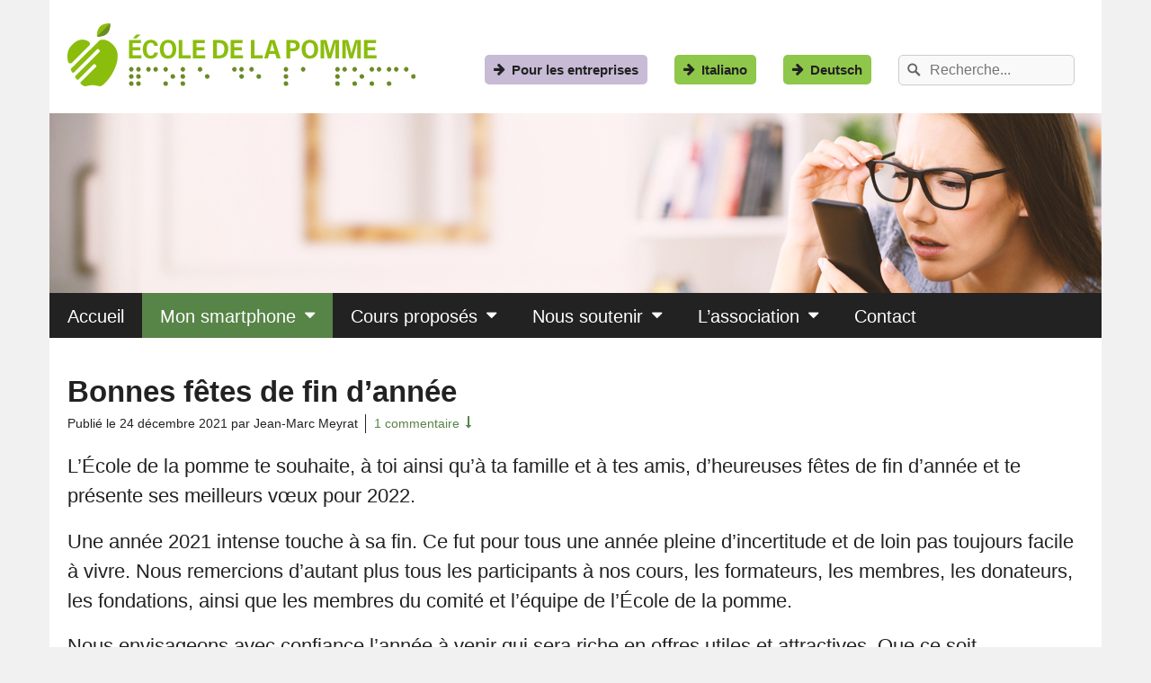

--- FILE ---
content_type: text/html; charset=UTF-8
request_url: https://ecoledelapomme.ch/actualites/bonnes-fetes-de-fin-dannee/
body_size: 14370
content:
<!DOCTYPE html>
<!--[if IE 6]>
<html id="ie6" lang="fr" dir="ltr">
<![endif]-->
<!--[if IE 7]>
<html id="ie7" lang="fr" dir="ltr">
<![endif]-->
<!--[if IE 8]>
<html id="ie8" lang="fr" dir="ltr">
<![endif]-->
<!--[if !(IE 6) | !(IE 7) | !(IE 8)  ]><!-->
<html lang="fr" dir="ltr">
<!--<![endif]-->
<head>
<!-- Google tag (gtag.js) -->
<script async src="https://www.googletagmanager.com/gtag/js?id=G-Q7REC96FW1"></script>
<script>
  window.dataLayer = window.dataLayer || [];
  function gtag(){dataLayer.push(arguments);}
  gtag('js', new Date());

  gtag('config', 'G-Q7REC96FW1');
</script>
<!-- Google Tag Manager -->
<script>(function(w,d,s,l,i){w[l]=w[l]||[];w[l].push({'gtm.start':
new Date().getTime(),event:'gtm.js'});var f=d.getElementsByTagName(s)[0],
j=d.createElement(s),dl=l!='dataLayer'?'&l='+l:'';j.async=true;j.src=
'https://www.googletagmanager.com/gtm.js?id='+i+dl;f.parentNode.insertBefore(j,f);
})(window,document,'script','dataLayer','GTM-KJP8VXSG');</script>
<!-- End Google Tag Manager -->
<meta charset="UTF-8" />
<meta name="viewport" content="width=device-width, initial-scale=1.0" />
<link rel="profile" href="http://gmpg.org/xfn/11" />
<link rel="pingback" href="https://ecoledelapomme.ch/xmlrpc.php" />
<link rel="apple-touch-icon" sizes="180x180" href="/apple-touch-icon.png">
<link rel="icon" type="image/png" sizes="32x32" href="/favicon-32x32.png">
<link rel="icon" type="image/png" sizes="194x194" href="/favicon-194x194.png">
<link rel="icon" type="image/png" sizes="192x192" href="/android-chrome-192x192.png">
<link rel="icon" type="image/png" sizes="16x16" href="/favicon-16x16.png">
<link rel="manifest" href="/site.webmanifest">
<link rel="mask-icon" href="/safari-pinned-tab.svg" color="#578447">
<meta name="msapplication-TileColor" content="#578447">
<meta name="msapplication-TileImage" content="/mstile-144x144.png">
<meta name="theme-color" content="#ffffff">
<title>Bonnes fêtes de fin d&rsquo;année &#8211; École de la pomme</title>
<meta name='robots' content='max-image-preview:large' />
	<style>img:is([sizes="auto" i], [sizes^="auto," i]) { contain-intrinsic-size: 3000px 1500px }</style>
	<link rel='dns-prefetch' href='//challenges.cloudflare.com' />
<link rel='dns-prefetch' href='//stats.wp.com' />
<link rel='dns-prefetch' href='//v0.wordpress.com' />
<link rel="alternate" type="application/rss+xml" title="École de la pomme &raquo; Flux" href="https://ecoledelapomme.ch/feed/" />
<link rel="alternate" type="application/rss+xml" title="École de la pomme &raquo; Flux des commentaires" href="https://ecoledelapomme.ch/comments/feed/" />
<link rel="alternate" type="application/rss+xml" title="École de la pomme &raquo; Bonnes fêtes de fin d&rsquo;année Flux des commentaires" href="https://ecoledelapomme.ch/actualites/bonnes-fetes-de-fin-dannee/feed/" />
		<!-- This site uses the Google Analytics by ExactMetrics plugin v8.8.0 - Using Analytics tracking - https://www.exactmetrics.com/ -->
							<script src="//www.googletagmanager.com/gtag/js?id=G-Q7REC96FW1"  data-cfasync="false" data-wpfc-render="false" type="text/javascript" async></script>
			<script data-cfasync="false" data-wpfc-render="false" type="text/javascript">
				var em_version = '8.8.0';
				var em_track_user = true;
				var em_no_track_reason = '';
								var ExactMetricsDefaultLocations = {"page_location":"https:\/\/ecoledelapomme.ch\/actualites\/bonnes-fetes-de-fin-dannee\/"};
								if ( typeof ExactMetricsPrivacyGuardFilter === 'function' ) {
					var ExactMetricsLocations = (typeof ExactMetricsExcludeQuery === 'object') ? ExactMetricsPrivacyGuardFilter( ExactMetricsExcludeQuery ) : ExactMetricsPrivacyGuardFilter( ExactMetricsDefaultLocations );
				} else {
					var ExactMetricsLocations = (typeof ExactMetricsExcludeQuery === 'object') ? ExactMetricsExcludeQuery : ExactMetricsDefaultLocations;
				}

								var disableStrs = [
										'ga-disable-G-Q7REC96FW1',
									];

				/* Function to detect opted out users */
				function __gtagTrackerIsOptedOut() {
					for (var index = 0; index < disableStrs.length; index++) {
						if (document.cookie.indexOf(disableStrs[index] + '=true') > -1) {
							return true;
						}
					}

					return false;
				}

				/* Disable tracking if the opt-out cookie exists. */
				if (__gtagTrackerIsOptedOut()) {
					for (var index = 0; index < disableStrs.length; index++) {
						window[disableStrs[index]] = true;
					}
				}

				/* Opt-out function */
				function __gtagTrackerOptout() {
					for (var index = 0; index < disableStrs.length; index++) {
						document.cookie = disableStrs[index] + '=true; expires=Thu, 31 Dec 2099 23:59:59 UTC; path=/';
						window[disableStrs[index]] = true;
					}
				}

				if ('undefined' === typeof gaOptout) {
					function gaOptout() {
						__gtagTrackerOptout();
					}
				}
								window.dataLayer = window.dataLayer || [];

				window.ExactMetricsDualTracker = {
					helpers: {},
					trackers: {},
				};
				if (em_track_user) {
					function __gtagDataLayer() {
						dataLayer.push(arguments);
					}

					function __gtagTracker(type, name, parameters) {
						if (!parameters) {
							parameters = {};
						}

						if (parameters.send_to) {
							__gtagDataLayer.apply(null, arguments);
							return;
						}

						if (type === 'event') {
														parameters.send_to = exactmetrics_frontend.v4_id;
							var hookName = name;
							if (typeof parameters['event_category'] !== 'undefined') {
								hookName = parameters['event_category'] + ':' + name;
							}

							if (typeof ExactMetricsDualTracker.trackers[hookName] !== 'undefined') {
								ExactMetricsDualTracker.trackers[hookName](parameters);
							} else {
								__gtagDataLayer('event', name, parameters);
							}
							
						} else {
							__gtagDataLayer.apply(null, arguments);
						}
					}

					__gtagTracker('js', new Date());
					__gtagTracker('set', {
						'developer_id.dNDMyYj': true,
											});
					if ( ExactMetricsLocations.page_location ) {
						__gtagTracker('set', ExactMetricsLocations);
					}
										__gtagTracker('config', 'G-Q7REC96FW1', {"forceSSL":"true"} );
										window.gtag = __gtagTracker;										(function () {
						/* https://developers.google.com/analytics/devguides/collection/analyticsjs/ */
						/* ga and __gaTracker compatibility shim. */
						var noopfn = function () {
							return null;
						};
						var newtracker = function () {
							return new Tracker();
						};
						var Tracker = function () {
							return null;
						};
						var p = Tracker.prototype;
						p.get = noopfn;
						p.set = noopfn;
						p.send = function () {
							var args = Array.prototype.slice.call(arguments);
							args.unshift('send');
							__gaTracker.apply(null, args);
						};
						var __gaTracker = function () {
							var len = arguments.length;
							if (len === 0) {
								return;
							}
							var f = arguments[len - 1];
							if (typeof f !== 'object' || f === null || typeof f.hitCallback !== 'function') {
								if ('send' === arguments[0]) {
									var hitConverted, hitObject = false, action;
									if ('event' === arguments[1]) {
										if ('undefined' !== typeof arguments[3]) {
											hitObject = {
												'eventAction': arguments[3],
												'eventCategory': arguments[2],
												'eventLabel': arguments[4],
												'value': arguments[5] ? arguments[5] : 1,
											}
										}
									}
									if ('pageview' === arguments[1]) {
										if ('undefined' !== typeof arguments[2]) {
											hitObject = {
												'eventAction': 'page_view',
												'page_path': arguments[2],
											}
										}
									}
									if (typeof arguments[2] === 'object') {
										hitObject = arguments[2];
									}
									if (typeof arguments[5] === 'object') {
										Object.assign(hitObject, arguments[5]);
									}
									if ('undefined' !== typeof arguments[1].hitType) {
										hitObject = arguments[1];
										if ('pageview' === hitObject.hitType) {
											hitObject.eventAction = 'page_view';
										}
									}
									if (hitObject) {
										action = 'timing' === arguments[1].hitType ? 'timing_complete' : hitObject.eventAction;
										hitConverted = mapArgs(hitObject);
										__gtagTracker('event', action, hitConverted);
									}
								}
								return;
							}

							function mapArgs(args) {
								var arg, hit = {};
								var gaMap = {
									'eventCategory': 'event_category',
									'eventAction': 'event_action',
									'eventLabel': 'event_label',
									'eventValue': 'event_value',
									'nonInteraction': 'non_interaction',
									'timingCategory': 'event_category',
									'timingVar': 'name',
									'timingValue': 'value',
									'timingLabel': 'event_label',
									'page': 'page_path',
									'location': 'page_location',
									'title': 'page_title',
									'referrer' : 'page_referrer',
								};
								for (arg in args) {
																		if (!(!args.hasOwnProperty(arg) || !gaMap.hasOwnProperty(arg))) {
										hit[gaMap[arg]] = args[arg];
									} else {
										hit[arg] = args[arg];
									}
								}
								return hit;
							}

							try {
								f.hitCallback();
							} catch (ex) {
							}
						};
						__gaTracker.create = newtracker;
						__gaTracker.getByName = newtracker;
						__gaTracker.getAll = function () {
							return [];
						};
						__gaTracker.remove = noopfn;
						__gaTracker.loaded = true;
						window['__gaTracker'] = __gaTracker;
					})();
									} else {
										console.log("");
					(function () {
						function __gtagTracker() {
							return null;
						}

						window['__gtagTracker'] = __gtagTracker;
						window['gtag'] = __gtagTracker;
					})();
									}
			</script>
			
							<!-- / Google Analytics by ExactMetrics -->
		<script type="text/javascript">
/* <![CDATA[ */
window._wpemojiSettings = {"baseUrl":"https:\/\/s.w.org\/images\/core\/emoji\/16.0.1\/72x72\/","ext":".png","svgUrl":"https:\/\/s.w.org\/images\/core\/emoji\/16.0.1\/svg\/","svgExt":".svg","source":{"concatemoji":"https:\/\/ecoledelapomme.ch\/wp-includes\/js\/wp-emoji-release.min.js?ver=6.8.3"}};
/*! This file is auto-generated */
!function(s,n){var o,i,e;function c(e){try{var t={supportTests:e,timestamp:(new Date).valueOf()};sessionStorage.setItem(o,JSON.stringify(t))}catch(e){}}function p(e,t,n){e.clearRect(0,0,e.canvas.width,e.canvas.height),e.fillText(t,0,0);var t=new Uint32Array(e.getImageData(0,0,e.canvas.width,e.canvas.height).data),a=(e.clearRect(0,0,e.canvas.width,e.canvas.height),e.fillText(n,0,0),new Uint32Array(e.getImageData(0,0,e.canvas.width,e.canvas.height).data));return t.every(function(e,t){return e===a[t]})}function u(e,t){e.clearRect(0,0,e.canvas.width,e.canvas.height),e.fillText(t,0,0);for(var n=e.getImageData(16,16,1,1),a=0;a<n.data.length;a++)if(0!==n.data[a])return!1;return!0}function f(e,t,n,a){switch(t){case"flag":return n(e,"\ud83c\udff3\ufe0f\u200d\u26a7\ufe0f","\ud83c\udff3\ufe0f\u200b\u26a7\ufe0f")?!1:!n(e,"\ud83c\udde8\ud83c\uddf6","\ud83c\udde8\u200b\ud83c\uddf6")&&!n(e,"\ud83c\udff4\udb40\udc67\udb40\udc62\udb40\udc65\udb40\udc6e\udb40\udc67\udb40\udc7f","\ud83c\udff4\u200b\udb40\udc67\u200b\udb40\udc62\u200b\udb40\udc65\u200b\udb40\udc6e\u200b\udb40\udc67\u200b\udb40\udc7f");case"emoji":return!a(e,"\ud83e\udedf")}return!1}function g(e,t,n,a){var r="undefined"!=typeof WorkerGlobalScope&&self instanceof WorkerGlobalScope?new OffscreenCanvas(300,150):s.createElement("canvas"),o=r.getContext("2d",{willReadFrequently:!0}),i=(o.textBaseline="top",o.font="600 32px Arial",{});return e.forEach(function(e){i[e]=t(o,e,n,a)}),i}function t(e){var t=s.createElement("script");t.src=e,t.defer=!0,s.head.appendChild(t)}"undefined"!=typeof Promise&&(o="wpEmojiSettingsSupports",i=["flag","emoji"],n.supports={everything:!0,everythingExceptFlag:!0},e=new Promise(function(e){s.addEventListener("DOMContentLoaded",e,{once:!0})}),new Promise(function(t){var n=function(){try{var e=JSON.parse(sessionStorage.getItem(o));if("object"==typeof e&&"number"==typeof e.timestamp&&(new Date).valueOf()<e.timestamp+604800&&"object"==typeof e.supportTests)return e.supportTests}catch(e){}return null}();if(!n){if("undefined"!=typeof Worker&&"undefined"!=typeof OffscreenCanvas&&"undefined"!=typeof URL&&URL.createObjectURL&&"undefined"!=typeof Blob)try{var e="postMessage("+g.toString()+"("+[JSON.stringify(i),f.toString(),p.toString(),u.toString()].join(",")+"));",a=new Blob([e],{type:"text/javascript"}),r=new Worker(URL.createObjectURL(a),{name:"wpTestEmojiSupports"});return void(r.onmessage=function(e){c(n=e.data),r.terminate(),t(n)})}catch(e){}c(n=g(i,f,p,u))}t(n)}).then(function(e){for(var t in e)n.supports[t]=e[t],n.supports.everything=n.supports.everything&&n.supports[t],"flag"!==t&&(n.supports.everythingExceptFlag=n.supports.everythingExceptFlag&&n.supports[t]);n.supports.everythingExceptFlag=n.supports.everythingExceptFlag&&!n.supports.flag,n.DOMReady=!1,n.readyCallback=function(){n.DOMReady=!0}}).then(function(){return e}).then(function(){var e;n.supports.everything||(n.readyCallback(),(e=n.source||{}).concatemoji?t(e.concatemoji):e.wpemoji&&e.twemoji&&(t(e.twemoji),t(e.wpemoji)))}))}((window,document),window._wpemojiSettings);
/* ]]> */
</script>
<style id='wp-emoji-styles-inline-css' type='text/css'>

	img.wp-smiley, img.emoji {
		display: inline !important;
		border: none !important;
		box-shadow: none !important;
		height: 1em !important;
		width: 1em !important;
		margin: 0 0.07em !important;
		vertical-align: -0.1em !important;
		background: none !important;
		padding: 0 !important;
	}
</style>
<link rel='stylesheet' id='wp-block-library-css' href='https://ecoledelapomme.ch/wp-includes/css/dist/block-library/style.min.css?ver=6.8.3' type='text/css' media='all' />
<style id='wp-block-library-theme-inline-css' type='text/css'>
.wp-block-audio :where(figcaption){color:#555;font-size:13px;text-align:center}.is-dark-theme .wp-block-audio :where(figcaption){color:#ffffffa6}.wp-block-audio{margin:0 0 1em}.wp-block-code{border:1px solid #ccc;border-radius:4px;font-family:Menlo,Consolas,monaco,monospace;padding:.8em 1em}.wp-block-embed :where(figcaption){color:#555;font-size:13px;text-align:center}.is-dark-theme .wp-block-embed :where(figcaption){color:#ffffffa6}.wp-block-embed{margin:0 0 1em}.blocks-gallery-caption{color:#555;font-size:13px;text-align:center}.is-dark-theme .blocks-gallery-caption{color:#ffffffa6}:root :where(.wp-block-image figcaption){color:#555;font-size:13px;text-align:center}.is-dark-theme :root :where(.wp-block-image figcaption){color:#ffffffa6}.wp-block-image{margin:0 0 1em}.wp-block-pullquote{border-bottom:4px solid;border-top:4px solid;color:currentColor;margin-bottom:1.75em}.wp-block-pullquote cite,.wp-block-pullquote footer,.wp-block-pullquote__citation{color:currentColor;font-size:.8125em;font-style:normal;text-transform:uppercase}.wp-block-quote{border-left:.25em solid;margin:0 0 1.75em;padding-left:1em}.wp-block-quote cite,.wp-block-quote footer{color:currentColor;font-size:.8125em;font-style:normal;position:relative}.wp-block-quote:where(.has-text-align-right){border-left:none;border-right:.25em solid;padding-left:0;padding-right:1em}.wp-block-quote:where(.has-text-align-center){border:none;padding-left:0}.wp-block-quote.is-large,.wp-block-quote.is-style-large,.wp-block-quote:where(.is-style-plain){border:none}.wp-block-search .wp-block-search__label{font-weight:700}.wp-block-search__button{border:1px solid #ccc;padding:.375em .625em}:where(.wp-block-group.has-background){padding:1.25em 2.375em}.wp-block-separator.has-css-opacity{opacity:.4}.wp-block-separator{border:none;border-bottom:2px solid;margin-left:auto;margin-right:auto}.wp-block-separator.has-alpha-channel-opacity{opacity:1}.wp-block-separator:not(.is-style-wide):not(.is-style-dots){width:100px}.wp-block-separator.has-background:not(.is-style-dots){border-bottom:none;height:1px}.wp-block-separator.has-background:not(.is-style-wide):not(.is-style-dots){height:2px}.wp-block-table{margin:0 0 1em}.wp-block-table td,.wp-block-table th{word-break:normal}.wp-block-table :where(figcaption){color:#555;font-size:13px;text-align:center}.is-dark-theme .wp-block-table :where(figcaption){color:#ffffffa6}.wp-block-video :where(figcaption){color:#555;font-size:13px;text-align:center}.is-dark-theme .wp-block-video :where(figcaption){color:#ffffffa6}.wp-block-video{margin:0 0 1em}:root :where(.wp-block-template-part.has-background){margin-bottom:0;margin-top:0;padding:1.25em 2.375em}
</style>
<style id='classic-theme-styles-inline-css' type='text/css'>
/*! This file is auto-generated */
.wp-block-button__link{color:#fff;background-color:#32373c;border-radius:9999px;box-shadow:none;text-decoration:none;padding:calc(.667em + 2px) calc(1.333em + 2px);font-size:1.125em}.wp-block-file__button{background:#32373c;color:#fff;text-decoration:none}
</style>
<link rel='stylesheet' id='mediaelement-css' href='https://ecoledelapomme.ch/wp-includes/js/mediaelement/mediaelementplayer-legacy.min.css?ver=4.2.17' type='text/css' media='all' />
<link rel='stylesheet' id='wp-mediaelement-css' href='https://ecoledelapomme.ch/wp-includes/js/mediaelement/wp-mediaelement.min.css?ver=6.8.3' type='text/css' media='all' />
<style id='jetpack-sharing-buttons-style-inline-css' type='text/css'>
.jetpack-sharing-buttons__services-list{display:flex;flex-direction:row;flex-wrap:wrap;gap:0;list-style-type:none;margin:5px;padding:0}.jetpack-sharing-buttons__services-list.has-small-icon-size{font-size:12px}.jetpack-sharing-buttons__services-list.has-normal-icon-size{font-size:16px}.jetpack-sharing-buttons__services-list.has-large-icon-size{font-size:24px}.jetpack-sharing-buttons__services-list.has-huge-icon-size{font-size:36px}@media print{.jetpack-sharing-buttons__services-list{display:none!important}}.editor-styles-wrapper .wp-block-jetpack-sharing-buttons{gap:0;padding-inline-start:0}ul.jetpack-sharing-buttons__services-list.has-background{padding:1.25em 2.375em}
</style>
<style id='global-styles-inline-css' type='text/css'>
:root{--wp--preset--aspect-ratio--square: 1;--wp--preset--aspect-ratio--4-3: 4/3;--wp--preset--aspect-ratio--3-4: 3/4;--wp--preset--aspect-ratio--3-2: 3/2;--wp--preset--aspect-ratio--2-3: 2/3;--wp--preset--aspect-ratio--16-9: 16/9;--wp--preset--aspect-ratio--9-16: 9/16;--wp--preset--color--black: #000000;--wp--preset--color--cyan-bluish-gray: #abb8c3;--wp--preset--color--white: #ffffff;--wp--preset--color--pale-pink: #f78da7;--wp--preset--color--vivid-red: #cf2e2e;--wp--preset--color--luminous-vivid-orange: #ff6900;--wp--preset--color--luminous-vivid-amber: #fcb900;--wp--preset--color--light-green-cyan: #7bdcb5;--wp--preset--color--vivid-green-cyan: #00d084;--wp--preset--color--pale-cyan-blue: #8ed1fc;--wp--preset--color--vivid-cyan-blue: #0693e3;--wp--preset--color--vivid-purple: #9b51e0;--wp--preset--color--dark-gray: #373737;--wp--preset--color--medium-gray: #cccccc;--wp--preset--color--light-gray: #eeeeee;--wp--preset--color--blue: #1982d1;--wp--preset--gradient--vivid-cyan-blue-to-vivid-purple: linear-gradient(135deg,rgba(6,147,227,1) 0%,rgb(155,81,224) 100%);--wp--preset--gradient--light-green-cyan-to-vivid-green-cyan: linear-gradient(135deg,rgb(122,220,180) 0%,rgb(0,208,130) 100%);--wp--preset--gradient--luminous-vivid-amber-to-luminous-vivid-orange: linear-gradient(135deg,rgba(252,185,0,1) 0%,rgba(255,105,0,1) 100%);--wp--preset--gradient--luminous-vivid-orange-to-vivid-red: linear-gradient(135deg,rgba(255,105,0,1) 0%,rgb(207,46,46) 100%);--wp--preset--gradient--very-light-gray-to-cyan-bluish-gray: linear-gradient(135deg,rgb(238,238,238) 0%,rgb(169,184,195) 100%);--wp--preset--gradient--cool-to-warm-spectrum: linear-gradient(135deg,rgb(74,234,220) 0%,rgb(151,120,209) 20%,rgb(207,42,186) 40%,rgb(238,44,130) 60%,rgb(251,105,98) 80%,rgb(254,248,76) 100%);--wp--preset--gradient--blush-light-purple: linear-gradient(135deg,rgb(255,206,236) 0%,rgb(152,150,240) 100%);--wp--preset--gradient--blush-bordeaux: linear-gradient(135deg,rgb(254,205,165) 0%,rgb(254,45,45) 50%,rgb(107,0,62) 100%);--wp--preset--gradient--luminous-dusk: linear-gradient(135deg,rgb(255,203,112) 0%,rgb(199,81,192) 50%,rgb(65,88,208) 100%);--wp--preset--gradient--pale-ocean: linear-gradient(135deg,rgb(255,245,203) 0%,rgb(182,227,212) 50%,rgb(51,167,181) 100%);--wp--preset--gradient--electric-grass: linear-gradient(135deg,rgb(202,248,128) 0%,rgb(113,206,126) 100%);--wp--preset--gradient--midnight: linear-gradient(135deg,rgb(2,3,129) 0%,rgb(40,116,252) 100%);--wp--preset--font-size--small: 14px;--wp--preset--font-size--medium: 20px;--wp--preset--font-size--large: 24px;--wp--preset--font-size--x-large: 42px;--wp--preset--font-size--normal: 16px;--wp--preset--font-size--huge: 26px;--wp--preset--spacing--20: 0.44rem;--wp--preset--spacing--30: 0.67rem;--wp--preset--spacing--40: 1rem;--wp--preset--spacing--50: 1.5rem;--wp--preset--spacing--60: 2.25rem;--wp--preset--spacing--70: 3.38rem;--wp--preset--spacing--80: 5.06rem;--wp--preset--shadow--natural: 6px 6px 9px rgba(0, 0, 0, 0.2);--wp--preset--shadow--deep: 12px 12px 50px rgba(0, 0, 0, 0.4);--wp--preset--shadow--sharp: 6px 6px 0px rgba(0, 0, 0, 0.2);--wp--preset--shadow--outlined: 6px 6px 0px -3px rgba(255, 255, 255, 1), 6px 6px rgba(0, 0, 0, 1);--wp--preset--shadow--crisp: 6px 6px 0px rgba(0, 0, 0, 1);}:where(.is-layout-flex){gap: 0.5em;}:where(.is-layout-grid){gap: 0.5em;}body .is-layout-flex{display: flex;}.is-layout-flex{flex-wrap: wrap;align-items: center;}.is-layout-flex > :is(*, div){margin: 0;}body .is-layout-grid{display: grid;}.is-layout-grid > :is(*, div){margin: 0;}:where(.wp-block-columns.is-layout-flex){gap: 2em;}:where(.wp-block-columns.is-layout-grid){gap: 2em;}:where(.wp-block-post-template.is-layout-flex){gap: 1.25em;}:where(.wp-block-post-template.is-layout-grid){gap: 1.25em;}.has-black-color{color: var(--wp--preset--color--black) !important;}.has-cyan-bluish-gray-color{color: var(--wp--preset--color--cyan-bluish-gray) !important;}.has-white-color{color: var(--wp--preset--color--white) !important;}.has-pale-pink-color{color: var(--wp--preset--color--pale-pink) !important;}.has-vivid-red-color{color: var(--wp--preset--color--vivid-red) !important;}.has-luminous-vivid-orange-color{color: var(--wp--preset--color--luminous-vivid-orange) !important;}.has-luminous-vivid-amber-color{color: var(--wp--preset--color--luminous-vivid-amber) !important;}.has-light-green-cyan-color{color: var(--wp--preset--color--light-green-cyan) !important;}.has-vivid-green-cyan-color{color: var(--wp--preset--color--vivid-green-cyan) !important;}.has-pale-cyan-blue-color{color: var(--wp--preset--color--pale-cyan-blue) !important;}.has-vivid-cyan-blue-color{color: var(--wp--preset--color--vivid-cyan-blue) !important;}.has-vivid-purple-color{color: var(--wp--preset--color--vivid-purple) !important;}.has-black-background-color{background-color: var(--wp--preset--color--black) !important;}.has-cyan-bluish-gray-background-color{background-color: var(--wp--preset--color--cyan-bluish-gray) !important;}.has-white-background-color{background-color: var(--wp--preset--color--white) !important;}.has-pale-pink-background-color{background-color: var(--wp--preset--color--pale-pink) !important;}.has-vivid-red-background-color{background-color: var(--wp--preset--color--vivid-red) !important;}.has-luminous-vivid-orange-background-color{background-color: var(--wp--preset--color--luminous-vivid-orange) !important;}.has-luminous-vivid-amber-background-color{background-color: var(--wp--preset--color--luminous-vivid-amber) !important;}.has-light-green-cyan-background-color{background-color: var(--wp--preset--color--light-green-cyan) !important;}.has-vivid-green-cyan-background-color{background-color: var(--wp--preset--color--vivid-green-cyan) !important;}.has-pale-cyan-blue-background-color{background-color: var(--wp--preset--color--pale-cyan-blue) !important;}.has-vivid-cyan-blue-background-color{background-color: var(--wp--preset--color--vivid-cyan-blue) !important;}.has-vivid-purple-background-color{background-color: var(--wp--preset--color--vivid-purple) !important;}.has-black-border-color{border-color: var(--wp--preset--color--black) !important;}.has-cyan-bluish-gray-border-color{border-color: var(--wp--preset--color--cyan-bluish-gray) !important;}.has-white-border-color{border-color: var(--wp--preset--color--white) !important;}.has-pale-pink-border-color{border-color: var(--wp--preset--color--pale-pink) !important;}.has-vivid-red-border-color{border-color: var(--wp--preset--color--vivid-red) !important;}.has-luminous-vivid-orange-border-color{border-color: var(--wp--preset--color--luminous-vivid-orange) !important;}.has-luminous-vivid-amber-border-color{border-color: var(--wp--preset--color--luminous-vivid-amber) !important;}.has-light-green-cyan-border-color{border-color: var(--wp--preset--color--light-green-cyan) !important;}.has-vivid-green-cyan-border-color{border-color: var(--wp--preset--color--vivid-green-cyan) !important;}.has-pale-cyan-blue-border-color{border-color: var(--wp--preset--color--pale-cyan-blue) !important;}.has-vivid-cyan-blue-border-color{border-color: var(--wp--preset--color--vivid-cyan-blue) !important;}.has-vivid-purple-border-color{border-color: var(--wp--preset--color--vivid-purple) !important;}.has-vivid-cyan-blue-to-vivid-purple-gradient-background{background: var(--wp--preset--gradient--vivid-cyan-blue-to-vivid-purple) !important;}.has-light-green-cyan-to-vivid-green-cyan-gradient-background{background: var(--wp--preset--gradient--light-green-cyan-to-vivid-green-cyan) !important;}.has-luminous-vivid-amber-to-luminous-vivid-orange-gradient-background{background: var(--wp--preset--gradient--luminous-vivid-amber-to-luminous-vivid-orange) !important;}.has-luminous-vivid-orange-to-vivid-red-gradient-background{background: var(--wp--preset--gradient--luminous-vivid-orange-to-vivid-red) !important;}.has-very-light-gray-to-cyan-bluish-gray-gradient-background{background: var(--wp--preset--gradient--very-light-gray-to-cyan-bluish-gray) !important;}.has-cool-to-warm-spectrum-gradient-background{background: var(--wp--preset--gradient--cool-to-warm-spectrum) !important;}.has-blush-light-purple-gradient-background{background: var(--wp--preset--gradient--blush-light-purple) !important;}.has-blush-bordeaux-gradient-background{background: var(--wp--preset--gradient--blush-bordeaux) !important;}.has-luminous-dusk-gradient-background{background: var(--wp--preset--gradient--luminous-dusk) !important;}.has-pale-ocean-gradient-background{background: var(--wp--preset--gradient--pale-ocean) !important;}.has-electric-grass-gradient-background{background: var(--wp--preset--gradient--electric-grass) !important;}.has-midnight-gradient-background{background: var(--wp--preset--gradient--midnight) !important;}.has-small-font-size{font-size: var(--wp--preset--font-size--small) !important;}.has-medium-font-size{font-size: var(--wp--preset--font-size--medium) !important;}.has-large-font-size{font-size: var(--wp--preset--font-size--large) !important;}.has-x-large-font-size{font-size: var(--wp--preset--font-size--x-large) !important;}
:where(.wp-block-post-template.is-layout-flex){gap: 1.25em;}:where(.wp-block-post-template.is-layout-grid){gap: 1.25em;}
:where(.wp-block-columns.is-layout-flex){gap: 2em;}:where(.wp-block-columns.is-layout-grid){gap: 2em;}
:root :where(.wp-block-pullquote){font-size: 1.5em;line-height: 1.6;}
</style>
<link rel='stylesheet' id='contact-form-7-css' href='https://ecoledelapomme.ch/wp-content/plugins/contact-form-7-modif/includes/css/styles.css?ver=6.1.1' type='text/css' media='all' />
<link rel='stylesheet' id='parent-style-css' href='https://ecoledelapomme.ch/wp-content/themes/catch-box/style.css?ver=6.8.3' type='text/css' media='all' />
<link rel='stylesheet' id='catchbox-style-css' href='https://ecoledelapomme.ch/wp-content/themes/catch-box-child/style.css?ver=20251223-100831' type='text/css' media='all' />
<link rel='stylesheet' id='genericons-css' href='https://ecoledelapomme.ch/wp-content/plugins/jetpack/_inc/genericons/genericons/genericons.css?ver=3.1' type='text/css' media='all' />
<link rel='stylesheet' id='catchbox-block-style-css' href='https://ecoledelapomme.ch/wp-content/themes/catch-box/css/blocks.css?ver=1.0' type='text/css' media='all' />
<script type="text/javascript" src="https://ecoledelapomme.ch/wp-content/plugins/google-analytics-dashboard-for-wp/assets/js/frontend-gtag.min.js?ver=8.8.0" id="exactmetrics-frontend-script-js" async="async" data-wp-strategy="async"></script>
<script data-cfasync="false" data-wpfc-render="false" type="text/javascript" id='exactmetrics-frontend-script-js-extra'>/* <![CDATA[ */
var exactmetrics_frontend = {"js_events_tracking":"true","download_extensions":"zip,mp3,mpeg,pdf,docx,pptx,xlsx,rar","inbound_paths":"[{\"path\":\"\\\/go\\\/\",\"label\":\"affiliate\"},{\"path\":\"\\\/recommend\\\/\",\"label\":\"affiliate\"}]","home_url":"https:\/\/ecoledelapomme.ch","hash_tracking":"false","v4_id":"G-Q7REC96FW1"};/* ]]> */
</script>
<script type="text/javascript" src="https://ecoledelapomme.ch/wp-includes/js/jquery/jquery.min.js?ver=3.7.1" id="jquery-core-js"></script>
<script type="text/javascript" src="https://ecoledelapomme.ch/wp-includes/js/jquery/jquery-migrate.min.js?ver=3.4.1" id="jquery-migrate-js"></script>
<script type="text/javascript" src="https://ecoledelapomme.ch/wp-content/themes/catch-box/js/html5.min.js?ver=3.7.3" id="catchbox-html5-js"></script>
<script type="text/javascript" src="https://ecoledelapomme.ch/wp-content/themes/catch-box-child/js/menu.js?ver=20231017-152654" id="my-catchbox-menu-js"></script>
<link rel="https://api.w.org/" href="https://ecoledelapomme.ch/wp-json/" /><link rel="EditURI" type="application/rsd+xml" title="RSD" href="https://ecoledelapomme.ch/xmlrpc.php?rsd" />
<meta name="generator" content="WordPress 6.8.3" />
<link rel="canonical" href="https://ecoledelapomme.ch/actualites/bonnes-fetes-de-fin-dannee/" />
<link rel='shortlink' href='https://ecoledelapomme.ch/?p=4997' />
<link rel="alternate" title="oEmbed (JSON)" type="application/json+oembed" href="https://ecoledelapomme.ch/wp-json/oembed/1.0/embed?url=https%3A%2F%2Fecoledelapomme.ch%2Factualites%2Fbonnes-fetes-de-fin-dannee%2F" />
<link rel="alternate" title="oEmbed (XML)" type="text/xml+oembed" href="https://ecoledelapomme.ch/wp-json/oembed/1.0/embed?url=https%3A%2F%2Fecoledelapomme.ch%2Factualites%2Fbonnes-fetes-de-fin-dannee%2F&#038;format=xml" />
	<style>img#wpstats{display:none}</style>
		
<!-- Jetpack Open Graph Tags -->
<meta property="og:type" content="article" />
<meta property="og:title" content="Bonnes fêtes de fin d&rsquo;année" />
<meta property="og:url" content="https://ecoledelapomme.ch/actualites/bonnes-fetes-de-fin-dannee/" />
<meta property="og:description" content="L&rsquo;École de la pomme te souhaite, à toi ainsi qu&rsquo;à ta famille et à tes amis, d&rsquo;heureuses fêtes de fin d&rsquo;année et te présente ses meilleurs vœux pour 2022." />
<meta property="article:published_time" content="2021-12-24T08:26:18+00:00" />
<meta property="article:modified_time" content="2021-12-24T08:24:08+00:00" />
<meta property="og:site_name" content="École de la pomme" />
<meta property="og:image" content="https://s0.wp.com/i/blank.jpg" />
<meta property="og:image:width" content="200" />
<meta property="og:image:height" content="200" />
<meta property="og:image:alt" content="" />
<meta property="og:locale" content="fr_FR" />
<meta name="twitter:text:title" content="Bonnes fêtes de fin d&rsquo;année" />
<meta name="twitter:card" content="summary" />

<!-- End Jetpack Open Graph Tags -->

</head>

<body class="wp-singular actualites-template-default single single-actualites postid-4997 wp-embed-responsive wp-theme-catch-box wp-child-theme-catch-box-child fr single-author no-sidebar one-column">
<!-- Google Tag Manager (noscript) -->
<noscript><iframe src="https://www.googletagmanager.com/ns.html?id=GTM-KJP8VXSG"
height="0" width="0" style="display:none;visibility:hidden"></iframe></noscript>
<!-- End Google Tag Manager (noscript) -->


<div id="page" class="hfeed site">

	<div id="shortcuts"><a href="#content" class="skip-link screen-reader-text">Aller au contenu</a><a href="#main-menu" class="skip-link screen-reader-text">Aller au menu</a><a href="#comments-title" class="skip-link screen-reader-text">Aller aux commentaires</a><a href="https://ecoledelapomme.ch/recherche" class="skip-link screen-reader-text">Aller au moteur de recherche</a></div>
	<header id="branding" role="banner">

    	
    	<div id="header-content" class="clearfix">

			<div class="logo-wrap clearfix">        <a id="site-logo" class="custom-logo-link" href="https://ecoledelapomme.ch/" rel="home" title="Aller à la page d'accueil"><img class="svg" src="https://ecoledelapomme.ch/wp-content/themes/catch-box-child/images/logo-ecole-de-la-pomme-braille.svg" alt="Logo: École de la pomme en caractères imprimés et en Braille pour marquer les 200 ans de l’invention de cette écriture."/></a>
    </div><!-- .logo-wrap -->    
    	<form role="search" method="get" class="searchform" action="https://ecoledelapomme.ch/">
		<label>
			<span class="screen-reader-text">
Recherche par mots-clés:            </span>

			<input type="search" autocomplete="off" class="search-field" placeholder="Recherche..." value="" name="s" title="Recherche par mots-clés:" />
		</label>
		<button type="submit" class="search-submit"><span class="screen-reader-text">Recherche...</span></button>
	</form>
            <div id="language-search"><!-- language and search group --> 
                <div id="switch-language-1" lang="de">
                    <a href="https://apfelschule.ch" title="Zur Webseite der Apfelschule">Deutsch</a>
                </div>
                <div id="switch-language-2" lang="it">
                    <a href="https://scuoladellamela.ch" title="Al sito web della Scuola della Mela">Italiano</a>
                </div>
                            <div id="goToPro">
                    <a href="https://ecoledelapomme.ch/entreprises/" title="Vers le site pour les entreprises">Pour les entreprises</a>
                </div>
                        </div>
    	</div><!-- #header-content -->

    	        <div id="site-header-image">
    
                <img src="https://ecoledelapomme.ch/wp-content/uploads/2017/11/header-2-femme-telephone.jpg" alt="Photo: Les écrans de petite taille des téléphones portables peuvent rendre la lecture difficile." width="1170" height="200" /> 
        </div><!-- #site-header-image -->
    <div id="main-menu" class="menu-access-wrap mobile-header-menu clearfix">
        <div class="mobile-search"><a class="" href="https://ecoledelapomme.ch/recherche">Recherche</a></div>
        <div id="mobile-header-left-menu" class="mobile-menu-anchor primary-menu">
            <a href="#mobile-header-left-nav" id="menu-toggle-primary" class="genericon genericon-menu">
                <span class="mobile-menu-text">Menu</span>
            </a>
        </div>

        <!-- #mobile-header-left-menu -->
            
        
        <div id="site-header-menu-primary" class="site-header-menu">
            <div class="search"><a class="" href="https://ecoledelapomme.ch/recherche"><span>Recherche</span></a></div>
            <nav id="access" class="main-navigation menu-focus" role="navigation" aria-label="Menu principal">
            
                <div class="menu-header-container"><ul class="menu"><li class="menu-item menu-item-type-post_type menu-item-object-page page_item" lang="de"><a href="https://apfelschule.ch/">Deutsch</a></li><li class="menu-item menu-item-type-post_type menu-item-object-page page_item" lang="it"><a href="https://scuoladellamela.ch/">Italiano</a></li><li id="goToPro2" class="menu-item menu-item-type-post_type menu-item-object-page page_item"><a href="https://ecoledelapomme.ch/entreprises/">Pour les entreprises</a></li><li id="menu-item-512" class="menu-item menu-item-type-post_type menu-item-object-page menu-item-home menu-item-512"><a href="https://ecoledelapomme.ch/">Accueil</a></li>
<li id="menu-item-513" class="menu-item menu-item-type-post_type menu-item-object-page menu-item-has-children menu-item-513"><a href="https://ecoledelapomme.ch/mon-smartphone/">Mon smartphone</a>
<ul class="sub-menu">
	<li id="menu-item-514" class="menu-item menu-item-type-post_type menu-item-object-page menu-item-514"><a href="https://ecoledelapomme.ch/mon-smartphone/actualites/">Actualités</a></li>
	<li id="menu-item-515" class="menu-item menu-item-type-post_type menu-item-object-page menu-item-515"><a href="https://ecoledelapomme.ch/mon-smartphone/trucs-et-astuces/">Trucs et astuces</a></li>
	<li id="menu-item-6206" class="menu-item menu-item-type-post_type menu-item-object-page menu-item-6206"><a href="https://ecoledelapomme.ch/mon-smartphone/modes-d-emploi/">Modes d’emploi</a></li>
	<li id="menu-item-10897" class="menu-item menu-item-type-post_type menu-item-object-page menu-item-10897"><a href="https://ecoledelapomme.ch/mon-smartphone/glossaire/">Glossaire</a></li>
	<li id="menu-item-8921" class="menu-item menu-item-type-post_type menu-item-object-page menu-item-8921"><a href="https://ecoledelapomme.ch/mon-smartphone/en-videos/">En vidéos</a></li>
</ul>
</li>
<li id="menu-item-517" class="menu-item menu-item-type-post_type menu-item-object-page menu-item-has-children menu-item-517"><a href="https://ecoledelapomme.ch/cours-proposes/">Cours proposés</a>
<ul class="sub-menu">
	<li id="menu-item-518" class="menu-item menu-item-type-post_type menu-item-object-page menu-item-518"><a href="https://ecoledelapomme.ch/cours-proposes/cours-d-introduction/">Cours d’introduction</a></li>
	<li id="menu-item-519" class="menu-item menu-item-type-post_type menu-item-object-page menu-item-519"><a href="https://ecoledelapomme.ch/cours-proposes/cours-de-base/">Cours de base</a></li>
	<li id="menu-item-520" class="menu-item menu-item-type-post_type menu-item-object-page menu-item-520"><a href="https://ecoledelapomme.ch/cours-proposes/cours-de-perfectionnement/">Cours de perfectionnement</a></li>
	<li id="menu-item-521" class="menu-item menu-item-type-post_type menu-item-object-page menu-item-521"><a href="https://ecoledelapomme.ch/cours-proposes/cours-thematiques/">Cours thématiques</a></li>
	<li id="menu-item-1097" class="menu-item menu-item-type-post_type menu-item-object-page menu-item-1097"><a href="https://ecoledelapomme.ch/cours-proposes/cours-individuels/">Cours individuels</a></li>
	<li id="menu-item-522" class="menu-item menu-item-type-post_type menu-item-object-page menu-item-522"><a href="https://ecoledelapomme.ch/cours-proposes/rencontres-informelles/">Rencontres informelles</a></li>
	<li id="menu-item-523" class="menu-item menu-item-type-post_type menu-item-object-page menu-item-523"><a href="https://ecoledelapomme.ch/cours-proposes/coup-de-pouce/">Coup de pouce</a></li>
</ul>
</li>
<li id="menu-item-6247" class="menu-item menu-item-type-post_type menu-item-object-page menu-item-has-children menu-item-6247"><a href="https://ecoledelapomme.ch/nous-soutenir/">Nous soutenir</a>
<ul class="sub-menu">
	<li id="menu-item-6248" class="menu-item menu-item-type-post_type menu-item-object-page menu-item-6248"><a href="https://ecoledelapomme.ch/nous-soutenir/devenir-membre/">Devenir membre</a></li>
	<li id="menu-item-6249" class="menu-item menu-item-type-post_type menu-item-object-page menu-item-6249"><a href="https://ecoledelapomme.ch/nous-soutenir/faire-un-don/">Faire un don</a></li>
	<li id="menu-item-6250" class="menu-item menu-item-type-post_type menu-item-object-page menu-item-6250"><a href="https://ecoledelapomme.ch/nous-soutenir/soutenir-un-projet/">Soutenir un projet</a></li>
	<li id="menu-item-6251" class="menu-item menu-item-type-post_type menu-item-object-page menu-item-6251"><a href="https://ecoledelapomme.ch/nous-soutenir/legs-heritage-et-donation/">Legs, héritage et donation</a></li>
	<li id="menu-item-6252" class="menu-item menu-item-type-post_type menu-item-object-page menu-item-6252"><a href="https://ecoledelapomme.ch/nous-soutenir/en-souvenir-de/">En souvenir de</a></li>
	<li id="menu-item-6253" class="menu-item menu-item-type-post_type menu-item-object-page menu-item-6253"><a href="https://ecoledelapomme.ch/nous-soutenir/don-a-l-occasion-d-un-evenement/">Don à l’occasion d’un événement</a></li>
</ul>
</li>
<li id="menu-item-524" class="menu-item menu-item-type-post_type menu-item-object-page menu-item-has-children menu-item-524"><a href="https://ecoledelapomme.ch/l-association/">L’association</a>
<ul class="sub-menu">
	<li id="menu-item-525" class="menu-item menu-item-type-post_type menu-item-object-page menu-item-525"><a href="https://ecoledelapomme.ch/l-association/historique/">Historique</a></li>
	<li id="menu-item-526" class="menu-item menu-item-type-post_type menu-item-object-page menu-item-526"><a href="https://ecoledelapomme.ch/l-association/valeurs/">Valeurs</a></li>
	<li id="menu-item-527" class="menu-item menu-item-type-post_type menu-item-object-page menu-item-527"><a href="https://ecoledelapomme.ch/l-association/statuts/">Statuts</a></li>
	<li id="menu-item-528" class="menu-item menu-item-type-post_type menu-item-object-page menu-item-528"><a href="https://ecoledelapomme.ch/l-association/organisation/">Organisation</a></li>
	<li id="menu-item-1427" class="menu-item menu-item-type-post_type menu-item-object-page menu-item-1427"><a href="https://ecoledelapomme.ch/l-association/rapports-annuels/">Rapports annuels</a></li>
	<li id="menu-item-531" class="menu-item menu-item-type-post_type menu-item-object-page menu-item-531"><a href="https://ecoledelapomme.ch/l-association/partenaires/">Partenaires</a></li>
	<li id="menu-item-532" class="menu-item menu-item-type-post_type menu-item-object-page menu-item-532"><a href="https://ecoledelapomme.ch/l-association/dans-les-medias/">Dans les médias</a></li>
</ul>
</li>
<li id="menu-item-533" class="menu-item menu-item-type-post_type menu-item-object-page menu-item-533"><a href="https://ecoledelapomme.ch/contact/">Contact</a></li>
</ul></div>            </nav>
            <!-- #access -->
        </div><!-- .site-header-menu -->

            </div><!-- .menu-access-wrap -->
    
	</header><!-- #branding -->

	
	
	<div id="main" class="clearfix">

		
		<div id="primary" class="content-area">

			
			<div id="content" role="main">
				
				
					
<article id="post-4997" class="post-4997 actualites type-actualites status-publish hentry">
	<h1 class="entry-title">Bonnes fêtes de fin d&rsquo;année</h1>
    <div class="entry-meta">
<span class="info">Publié le <time class="entry-date updated" datetime="2021-12-24T09:26:18+01:00" pubdate>24 décembre 2021</time> par Jean-Marc Meyrat</span>    	<span class="comments-link">
<a href="https://ecoledelapomme.ch/actualites/bonnes-fetes-de-fin-dannee/#comments">1 commentaire</a>        </span>
	</div>

	   <div class="entry-content">
		<p>L&rsquo;École de la pomme te souhaite, à toi ainsi qu&rsquo;à ta famille et à tes amis, d&rsquo;heureuses fêtes de fin d&rsquo;année et te présente ses meilleurs vœux pour 2022.<span id="more-4997"></span></p>
<p>Une année 2021 intense touche à sa fin. Ce fut pour tous une année pleine d&rsquo;incertitude et de loin pas toujours facile à vivre. Nous remercions d&rsquo;autant plus tous les participants à nos cours, les formateurs, les membres, les donateurs, les fondations, ainsi que les membres du comité et l&rsquo;équipe de l&rsquo;École de la pomme.</p>
<p>Nous envisageons avec confiance l&rsquo;année à venir qui sera riche en offres utiles et attractives. Que ce soit physiquement ou en ligne, nous nous réjouissons d&rsquo;accueillir de nombreux participants à nos cours.</p>
<p>Une chose encore… L&rsquo;École de la pomme fêtera l&rsquo;année prochaine son dixième anniversaire. Un jubilé que nous fêterons tout au long de l&rsquo;année en organisant différentes actions.</p>
<p>Mais pour l&rsquo;instant, nous te souhaitons, à toi ainsi qu&rsquo;à ta famille et à tes amis, un joyeux Noël et une bonne nouvelle année.</p>
			</div><!-- .entry-content -->

    

</article><!-- #post-4997 -->






                
        </div><!-- #content -->


                    
        <div id="nav-single">
            <div class="nav-next"><a href="https://ecoledelapomme.ch/actualites/on-a-essaye-le-robot-de-cuisine-connecte-de-lidl/" rel="next">Actualité suivante</a></div>
            <div class="nav-previous"><a href="https://ecoledelapomme.ch/actualites/ios-16-decouvre-les-7-iphone-et-ipad-non-compatibles/" rel="prev">Actualité précédente</a></div>
        </div>
	<section id="comments">


	    <h1 id="comments-title">Commentaires</h1>
		<p>
			Il y a un commentaire pour cet article.		</p>
        
		

		<ol class="commentlist">
			    <li class="comment even thread-even depth-1" id="li-comment-2692">
        <article id="comment-2692" class="comment">
            <footer class="comment-meta">
                <div class="comment-author vcard">
                    Mahy Louis, le  <time pubdate datetime="2021-12-26T22:10:23+01:00">26 décembre 2021 à 22:10</time>
                                    </div><!-- .comment-author .vcard -->

                
            </footer>

            <div class="comment-content"><p>Merci pour les bons voeux! Tout autant de ma part !<br />
  Louis</p>
</div>

            <div class="reply">
                <a rel="nofollow" class="comment-reply-link" href="https://ecoledelapomme.ch/actualites/bonnes-fetes-de-fin-dannee/?replytocom=2692#respond" data-commentid="2692" data-postid="4997" data-belowelement="comment-2692" data-respondelement="respond" data-replyto="Répondre à Mahy Louis" aria-label="Répondre à Mahy Louis">Répondre <span>&darr;</span></a>            </div><!-- .reply -->
        </article><!-- #comment-## -->

    </li><!-- #comment-## -->
		</ol>

		

	
		<div id="respond" class="comment-respond">
		<h2 id="reply-title" class="comment-reply-title">Rédiger un commentaire <small><a rel="nofollow" id="cancel-comment-reply-link" href="/actualites/bonnes-fetes-de-fin-dannee/#respond" style="display:none;">Annuler la réponse</a></small></h2><form action="https://ecoledelapomme.ch/wp-comments-post.php" method="post" id="commentform" class="comment-form"><p class="comment-notes"><span id="email-notes">Votre adresse e-mail ne sera pas publiée.</span> <span class="required-field-message">Les champs obligatoires sont indiqués avec <span class="required">*</span></span></p><p class="comment-form-comment"><label for="comment">Commentaire <span class="required">*</span></label> <textarea id="comment" name="comment" cols="45" rows="8" maxlength="65525" required></textarea></p><p class="comment-form-author"><label for="author">Nom</label> <span class="required">*</span><input id="author" name="author" type="text" value="" size="30" aria-required='true' /></p>
<p class="comment-form-email"><label for="email">E-mail</label> <span class="required">*</span><input id="email" name="email" type="text" value="" size="30" aria-required='true' /></p>
<p class="comment-form-cookies-consent"><input id="wp-comment-cookies-consent" name="wp-comment-cookies-consent" type="checkbox" value="yes" /> <label for="wp-comment-cookies-consent">Enregistrer mon nom, mon e-mail et mon site dans le navigateur pour mon prochain commentaire.</label></p>
<p class="form-submit"><input name="submit" type="submit" id="submit" class="submit" value="Envoyer ton commentaire" /> <input type='hidden' name='comment_post_ID' value='4997' id='comment_post_ID' />
<input type='hidden' name='comment_parent' id='comment_parent' value='0' />
</p><p style="display: none;"><input type="hidden" id="akismet_comment_nonce" name="akismet_comment_nonce" value="641642d869" /></p><p style="display: none !important;" class="akismet-fields-container" data-prefix="ak_"><label>&#916;<textarea name="ak_hp_textarea" cols="45" rows="8" maxlength="100"></textarea></label><input type="hidden" id="ak_js_1" name="ak_js" value="20"/><script>document.getElementById( "ak_js_1" ).setAttribute( "value", ( new Date() ).getTime() );</script></p></form>	</div><!-- #respond -->
	
</section><!-- #comments -->      
		            
	</div><!-- #primary -->
    
	    



	</div><!-- #main -->
	
    <div id="top-page">
        <a href="#page">Haut de page</a>
    </div>
	<footer id="colophon" role="contentinfo">
      	<h1 class="screen-reader-text">Pied de page</h1>
        <div id="site-generator" class="clearfix">
  
        	<div id="footer-info">
            	<div id="follow">
					<h2>Suis-nous!</h2>
					<ul class="social">
						<li class="facebook"><a href="https://fr-fr.facebook.com/ecoledelapomme.ch/" target="_blank" title="Rejoins-nous sur Facebook"><span>Rejoins-nous sur Facebook</span></a></li>
						<li class="youtube"><a href="https://www.youtube.com/channel/UCAjJBFnl4fCHtWyzzvbXicw" target="_blank" title="Regarde-nous sur Youtube"><span>Regarde-nous sur Youtube</span></a></li>
						<li class="whatsapp"><a href="https://whatsapp.com/channel/0029VagGJpVJ3jusSKRobA00" target="_blank" title="Rejoins notre chaîne WhatsApp"><span>Rejoins notre chaîne WhatsApp</span></a></li>
						<li class="instagram"><a href="https://www.instagram.com/apfelschule.ch/" target="_blank" title="Suis-nous sur Instagram (en allemand)"><span>Suis-nous sur Instagram (en allemand)</span></a></li>
						<li class="linkedin"><a href="https://www.linkedin.com/company/verein-apfelschule/" target="_blank" title="Trouve-nous sur LinkedIn (en allemand)"><span>Trouve-nous sur LinkedIn (en allemand)</span></a></li>
					</ul>
					<h2>Recherche<span class="longApp"> dans le site</span></h2>
					<form role="search" method="get" class="searchform" action="https://ecoledelapomme.ch/">
						<label>
							<span class="screen-reader-text">
Recherche par mots-clés:				            </span>

							<input type="search" autocomplete="off" class="search-field" placeholder="Recherche" value="" name="s" title="Recherche par mots-clés:" />
						</label>
						<button type="submit" class="search-submit"><span class="screen-reader-text">Rechercher</span></button>
					</form>
				</div>
				<div id="quick-links">
					<h2>Accès rapides</h2>
					<ul>
						<li><a href="https://ecoledelapomme.ch/l-association/devenir-membre/">Devenir membre</a></li>
						<li><a href="https://ecoledelapomme.ch/nous-soutenir/faire-un-don/">Faire un don</a></li>
						<li><a href="https://ecoledelapomme.ch/reste-informe/">Reste informé!</a></li>
						<li><a href="https://ecoledelapomme.ch/inscription-a-la-newsletter/">S'inscrire à la newsletter</a></li>
						<li><a href="https://ecoledelapomme.ch/contact/">Nous contacter</a></li>
						<li><a href="https://ecoledelapomme.ch/entreprises/">L'École de la pomme pour les entreprises</a></li>
						<li><a href="https://ecoledelapomme.ch/aide-a-la-navigation-et-accessibilite/">Aide à la navigation et accessibilité</a></li>
						<li><a href="https://ecoledelapomme.ch/plan-du-site/">Plan du site</a></li>
					</ul>
				</div>
            <div id="partners">
                <h2>Partenaire</h2>
                        <p>
                            <a href="https://accesstech.ch/fr/" target="_blank">
                                <img width="1" height="1" src="https://ecoledelapomme.ch/wp-content/uploads/2024/03/logo-accesstech.svg" class="attachment-post-thumbnail size-post-thumbnail wp-post-image" alt="Logo: Accesstech." decoding="async" loading="lazy" />                            </a>
                            
                        </p>

            </div>
            </div>
			<div class="last-footer">
				<div class="legal">
					<p class="impressum"><a href="https://ecoledelapomme.ch/impressum/">Impressum</a></p>
	            	<p class="privacy"><a href="https://ecoledelapomme.ch/protection-des-donnees/">Protection des données</a></p>
	            </div>
	            <div class="copyright">
	            	<p><span class="copy-year">&copy; 2026 </span> <a href="https://ecoledelapomme.ch/">École de la pomme</a></p>
	            </div>
            </div>
        </div>
	</footer>
    

</div>

<a href="#page" id="scrollup"><span class="screen-reader-text">Défiler vers le haut</span></a>
<script type="speculationrules">
{"prefetch":[{"source":"document","where":{"and":[{"href_matches":"\/*"},{"not":{"href_matches":["\/wp-*.php","\/wp-admin\/*","\/wp-content\/uploads\/*","\/wp-content\/*","\/wp-content\/plugins\/*","\/wp-content\/themes\/catch-box-child\/*","\/wp-content\/themes\/catch-box\/*","\/*\\?(.+)"]}},{"not":{"selector_matches":"a[rel~=\"nofollow\"]"}},{"not":{"selector_matches":".no-prefetch, .no-prefetch a"}}]},"eagerness":"conservative"}]}
</script>
<script type="text/javascript">
    document.addEventListener( 'wpcf7mailsent', function( event ) {
        jQuery('.wpcf7-form p').css('display', 'none');
        jQuery('.wpcf7-form h2').css('display', 'none');
        jQuery('.wpcf7-form .cf-turnstile').css('display', 'none');
        //jQuery('html, body').animate({scrollTop:0}, 'slow');
    }, false );
</script>
<script type="text/javascript" src="https://ecoledelapomme.ch/wp-includes/js/dist/hooks.min.js?ver=4d63a3d491d11ffd8ac6" id="wp-hooks-js"></script>
<script type="text/javascript" src="https://ecoledelapomme.ch/wp-includes/js/dist/i18n.min.js?ver=5e580eb46a90c2b997e6" id="wp-i18n-js"></script>
<script type="text/javascript" id="wp-i18n-js-after">
/* <![CDATA[ */
wp.i18n.setLocaleData( { 'text direction\u0004ltr': [ 'ltr' ] } );
/* ]]> */
</script>
<script type="text/javascript" src="https://ecoledelapomme.ch/wp-content/plugins/contact-form-7-modif/includes/swv/js/index.js?ver=6.1.1" id="swv-js"></script>
<script type="text/javascript" id="contact-form-7-js-translations">
/* <![CDATA[ */
( function( domain, translations ) {
	var localeData = translations.locale_data[ domain ] || translations.locale_data.messages;
	localeData[""].domain = domain;
	wp.i18n.setLocaleData( localeData, domain );
} )( "contact-form-7", {"translation-revision-date":"2025-02-06 12:02:14+0000","generator":"GlotPress\/4.0.1","domain":"messages","locale_data":{"messages":{"":{"domain":"messages","plural-forms":"nplurals=2; plural=n > 1;","lang":"fr"},"This contact form is placed in the wrong place.":["Ce formulaire de contact est plac\u00e9 dans un mauvais endroit."],"Error:":["Erreur\u00a0:"]}},"comment":{"reference":"includes\/js\/index.js"}} );
/* ]]> */
</script>
<script type="text/javascript" id="contact-form-7-js-before">
/* <![CDATA[ */
var wpcf7 = {
    "api": {
        "root": "https:\/\/ecoledelapomme.ch\/wp-json\/",
        "namespace": "contact-form-7\/v1"
    }
};
/* ]]> */
</script>
<script type="text/javascript" src="https://ecoledelapomme.ch/wp-content/plugins/contact-form-7-modif/includes/js/index.js?ver=6.1.1" id="contact-form-7-js"></script>
<script type="text/javascript" src="https://challenges.cloudflare.com/turnstile/v0/api.js" id="cloudflare-turnstile-js" data-wp-strategy="async"></script>
<script type="text/javascript" id="cloudflare-turnstile-js-after">
/* <![CDATA[ */
document.addEventListener( 'wpcf7submit', e => turnstile.reset() );
/* ]]> */
</script>
<script type="text/javascript" src="https://ecoledelapomme.ch/wp-content/themes/catch-box/js/skip-link-focus-fix.js?ver=20151112" id="catchbox-skip-link-focus-fix-js"></script>
<script type="text/javascript" src="https://ecoledelapomme.ch/wp-includes/js/comment-reply.min.js?ver=6.8.3" id="comment-reply-js" async="async" data-wp-strategy="async"></script>
<script type="text/javascript" src="https://ecoledelapomme.ch/wp-content/themes/catch-box/js/catchbox-scrollup.min.js?ver=20072014" id="catchbox-scrollup-js"></script>
<script type="text/javascript" id="jetpack-stats-js-before">
/* <![CDATA[ */
_stq = window._stq || [];
_stq.push([ "view", JSON.parse("{\"v\":\"ext\",\"blog\":\"144762218\",\"post\":\"4997\",\"tz\":\"1\",\"srv\":\"ecoledelapomme.ch\",\"j\":\"1:15.0\"}") ]);
_stq.push([ "clickTrackerInit", "144762218", "4997" ]);
/* ]]> */
</script>
<script type="text/javascript" src="https://stats.wp.com/e-202604.js" id="jetpack-stats-js" defer="defer" data-wp-strategy="defer"></script>
<script defer type="text/javascript" src="https://ecoledelapomme.ch/wp-content/plugins/akismet/_inc/akismet-frontend.js?ver=1756194349" id="akismet-frontend-js"></script>

</body>
</html>

--- FILE ---
content_type: text/css
request_url: https://ecoledelapomme.ch/wp-content/themes/catch-box-child/style.css?ver=20251223-100831
body_size: 14605
content:
/*
Theme Name: Catch Box Child Theme
Theme URI: http://catchthemes.com/themes/catch-box
Author: Catch Themes Team
Author URI: http://catchthemes.com
Description: Apfelschule Theme based on Catch Box
Version: 1.0
License: GNU General Public License, version 3 (GPLv3)
License URI: http://www.gnu.org/licenses/gpl-3.0.txt
Tags: 
Text Domain: catchbox
Template: catch-box
*/


/* =Child Theme Custom CSS
-------------------------------------------------------------- */

@font-face {
    font-family: 'icomoon';
    src:  url('fonts/icomoon.eot?m5ls7f');
    src:  url('fonts/icomoon.eot?m5ls7f#iefix') format('embedded-opentype'),
      url('fonts/icomoon.ttf?m5ls7f') format('truetype'),
      url('fonts/icomoon.woff?m5ls7f') format('woff'),
      url('fonts/icomoon.svg?m5ls7f#icomoon') format('svg');
    font-weight: normal;
    font-style: normal;
  }
  
  :root {
      overflow-y: scroll;
  }
  
  body, input, textarea {
      font-family: Arial, sans-serif;
      line-height: 1.5em;
      color: #222;
  }
  
  body {
      background: #f1f1f1;
      font-size: 22px;
  }
  
  p, ul, ol {
      margin-bottom: 0.8em;
  }
  
  ul, ol {
      margin-left: 2em;
  }
  
  p + ul, p + ol {
      margin-top: -0.6em;
  }
  
  blockquote {
      font-style: normal;
      margin-bottom: 0.8em;
  }
  
  a {
      color: #578447;
  }
  
  .pro a {
      color: #6C4684;
  }
  
  a[target="_blank"]::after {
      content: "\e903";
      font-family: 'icomoon' !important;
      font-size: 0.8em;
      font-style: normal;
      font-weight: normal;
      padding-left: 0;
      text-decoration: none;
      padding-left: 2px; 
  }

  a[role="paragraph"],
  a[role="paragraph"]:hover,
  a[role="paragraph"]:focus {
    color: #222;
    text-decoration: none;
  }

  
  input[type=text], 
  input[type=email], 
  input[type=tel], 
  input[type=date], 
  input[type=url], 
  input[type=password], 
  textarea {
      background: #fafafa;
      -moz-box-shadow: inset 0 1px 1px rgba(0,0,0,0.1);
      -webkit-box-shadow: inset 0 1px 1px rgba(0,0,0,0.1);
      box-shadow: inset 0 1px 1px rgba(0,0,0,0.1);
      border: 1px solid #ccc;
      color: #000;
      max-width: 97%;
  }
  
  select {
      background: #fafafa;
      -moz-box-shadow: inset 0 1px 1px rgba(0,0,0,0.1);
      -webkit-box-shadow: inset 0 1px 1px rgb(0 0 0 / 10%);
      box-shadow: inset 0 1px 1px rgb(0 0 0 / 10%);
      border: 1px solid #ccc;
      height: 32px;
      min-width: 110px;
  }
  
  input[type=submit] {
      -webkit-appearance: none;
      -moz-appearance: none;
      appearance: none;
  }
  
  .mejs-audio {
      margin-bottom: 0.8em;
      width: 100% !important;
  }
  
  .fluid-width-video-wrapper {    
      margin-bottom: 30px;
  }
  
  #page {
      background-color: #ffffff;
  }
  
  .one-column .site {
      margin-top: 0;
      margin-bottom: 0;
      width: 1170px;
  }
  
  /* Raccourcis */
  #shortcuts {
      position: absolute;
      width: inherit;
      z-index: 100000;
      margin-top: 120px;
  }
  
  .site .skip-link {
      clip-path: none;
      -webkit-clip-path: none;
      box-shadow: none;
  }
  
  .site .skip-link:focus, .logged-in .site .skip-link:focus {
      margin-top: 0;
      margin-left: 0;
      left: 0px;
      top: 6px;
  }
  
  .site .skip-link, .logged-in .site .skip-link {
      background-color: #8fc74a;
      color: #222;
      font: inherit;
      font-size: 0.8em;
      font-weight: bold;
      line-height: 1em;
      padding: 8px;
      box-shadow: initial;
  }
  
  .pro .site .skip-link {
      background-color: #C7BBD6;
  }
  
  .site .skip-link:hover {
      background-color: #578447;
      color: #fff;
  }
  
  .pro .site .skip-link:hover {
      background-color: #6C4684;
  }
  
  /* Entête */
  #header-content {
      background-color: #fff;
      margin-left: 0;
      margin-right: 0;
      padding-bottom: 0;
      padding-top: 0;
  }
  
  #logo-wrap {
      overflow: hidden;
  }
  
  #site-logo {
      float: left;
      /*height: 95px;*/
      height: 110px;
      margin-top: 16px;
  }
  
  #site-logo img {
      position: absolute;
  }
  
  #hgroup {
      clip: rect(1px, 1px, 1px, 1px);
      height: 1px;
      overflow: hidden;
      position: absolute !important;
      width: 1px;
      word-wrap: normal !important;
  }
  
  #switch-language-1,
  #switch-language-2,
  #goToPro {
      text-align: left;
      font-size: 15px;
      /*margin-top: 31px;*/
      margin-top: 61px;
      margin-right: 30px;
      float: right;
      font-weight: bold;
  }
  
  #switch-language-1 a,
  #switch-language-2 a,
  #goToPro a {
      color: #222 !important;
      border-radius: 5px;
      color: white;
      display: inline-block;
      padding: 5px 10px;
      line-height: 1.5em;
  }
  
  #switch-language-1 a,
  #switch-language-2 a {
      background-color: #8fc74a;
  }
  
  #goToPro a {
      background-color: #C7BBD6;
  }
  
  .pro #switch-language-1 a,
  .pro #switch-language-2 a {
      background-color: #C7BBD6;
  }
  
  .pro #goToPro a {
      background-color: #8fc74a;
  }
  
  #switch-language-1 a:hover, 
  #switch-language-1 a:focus, 
  #switch-language-1 a:active,
  #switch-language-2 a:hover, 
  #switch-language-2 a:focus, 
  #switch-language-2 a:active {
      color: #fff !important;
      text-decoration: none;
  }
  
  #switch-language-1 a:hover, 
  #switch-language-1 a:focus, 
  #switch-language-1 a:active,
  #switch-language-2 a:hover, 
  #switch-language-2 a:focus, 
  #switch-language-2 a:active {
      background-color: #578447;
      color: #fff !important;
      text-decoration: none;
  }
  
  #goToPro a:hover, 
  #goToPro a:focus, 
  #goToPro a:active {
      background-color: #6C4684 !important;
      color: #fff !important;
      text-decoration: none;
  }
  
  #access ul.menu #goToPro2 a:hover, 
  #access ul.menu #goToPro2 a:focus, 
  #access ul.menu #goToPro2 a:active {
      background-color: #C7BBD6 !important;
      color: #000 !important;
      text-decoration: none;
  }
  
  .pro #switch-language-1 a:hover, 
  .pro #switch-language-1 a:focus, 
  .pro #switch-language-1 a:active,
  .pro #switch-language-2 a:hover, 
  .pro #switch-language-2 a:focus, 
  .pro #switch-language-2 a:active {
      background-color: #6C4684;
  }
  
  .pro #goToPro a:hover, 
  .pro #goToPro a:focus, 
  .pro #goToPro a:active {
      background-color: #578447 !important;
  }
  
  .pro #access ul.menu #goToPro2 a:hover, 
  .pro #access ul.menu #goToPro2 a:focus, 
  .pro #access ul.menu #goToPro2 a:active {
      background-color: #8fc74a !important;
  }
  
  #switch-language-1 a:before,
  #switch-language-2 a:before,
  #goToPro a:before {
      content: "\e906";
      font-family: icomoon;
      font-style: normal;
      font-weight: normal;
      padding-right: 8px;
      text-decoration: inherit;
  }
  
  /* Formulaire de recherche */
  .searchform {
      font-size: 15px;
      float: right;
  }

  .search #content .searchform,
  .page #content .searchform {
      float: none;
  }

  .error404 #main .searchform {
      background: inherit;
      border: inherit;
      border-width: inherit;
      overflow: inherit;
      padding: 0;
      float: none;
  }

  .error404 #primary #content {
    margin: 0;
  }

  #branding #site-logo img.svg {
    height: 70px;
    width: auto;
    padding: 10px 20px;
  }
  
  #branding .searchform {
      margin-right: 30px;
      /*margin-top: 30px;*/
      margin-top: 61px;
  }
  
  #branding .search-field {
      width: 150px;
  }
  
  .search-field {
      background-color: #f9f9f9;
  }
  
  #branding .search-field:focus {
      width: 150px;
  }
  
  #branding .search-submit {
      padding-right: 34px;
  }
  
  .search-submit::before {
      font-weight: bold;
  }
  
  .search-submit:hover, 
  .search-submit:focus {
      background-color: transparent;
      color: #578447;
  }
  
  .pro .search-submit:hover, 
  .pro .search-submit:focus {
      color: #6C4684;
  }
  
  /* Menu */
  #main-menu {
      background-color: #222;
  }
  
  #main-menu .mobile-search {
      display: none;
  }
  
  #access {
      float: left;
      width: inherit;
      clear: both;
  }
  
  #access, #access ul.menu ul a {
      background: #222;
  }
  
  #access div {
      margin-left: 0;
      margin-right: 0;
  }
  
  #access ul.menu li, #access ul.menu li:first-child {
      border-left: 0;
      border-right: 0;
      position: relative;
  }
  
  #access ul.menu > li:nth-child(1),
  #access ul.menu > li:nth-child(2),
  body.fr #access ul.menu > li:nth-child(3),
  body.de #access ul.menu > li:nth-child(3),
  body.it #access ul.menu > li:nth-child(3) {
      display: none;
  }
  
  #access ul.menu li:hover > a, 
  #access ul.menu li:focus > a, 
  #access ul.menu li.focus > a, 
  #access ul.menu li:active > a, 
  #access ul.menu li > a:hover, 
  #access ul.menu li > a:focus, 
  #access ul.menu li.focus > a:focus, 
  #access ul.menu li > a:active,
  #access ul.menu li.current-menu-item:hover > a, 
  #access ul.menu li.current-menu-item:focus > a, 
  #access ul.menu li.current-menu-item.focus > a, 
  #access ul.menu li.current-menu-item:active > a, 
  #access ul.menu li.current-menu-item > a:hover, 
  #access ul.menu li.current-menu-item > a:focus, 
  #access ul.menu li.current-menu-item.focus > a:focus, 
  #access ul.menu li.current-menu-item > a:active {
      background: #8fc74a !important;
      color: #000 !important;
  }
  
  .pro #access ul.menu li:hover > a, 
  .pro #access ul.menu li:focus > a, 
  .pro #access ul.menu li.focus > a, 
  .pro #access ul.menu li:active > a, 
  .pro #access ul.menu li > a:hover, 
  .pro #access ul.menu li > a:focus, 
  .pro #access ul.menu li.focus > a:focus, 
  .pro #access ul.menu li > a:active,
  .pro #access ul.menu li.current-menu-item:hover > a, 
  .pro #access ul.menu li.current-menu-item:focus > a, 
  .pro #access ul.menu li.current-menu-item.focus > a, 
  .pro #access ul.menu li.current-menu-item:active > a, 
  .pro #access ul.menu li.current-menu-item > a:hover, 
  .pro #access ul.menu li.current-menu-item > a:focus, 
  .pro #access ul.menu li.current-menu-item.focus > a:focus, 
  .pro #access ul.menu li.current-menu-item > a:active {
      background: #C7BBD6 !important;
  }
  
  #access ul.menu a, 
  #access ul.menu ul a {
      color: #fff;
      font-size: 20px;
      font-weight: normal;
      line-height: 2.4em;
      padding: 0 20px;
      white-space: nowrap;
      width: initial;
  }
  
  #access ul.menu > li > a {
      padding-top: 2px;
  }
  
  #access ul.menu > li.menu-item-has-children > a {
      padding-top: 0;
  }
   
  #access ul.menu ul a {
      background: #393939;
      border-bottom: 0;
      border-top: 1px dotted #ccc;
  }
  
  #access ul.menu li.current-menu-item > a, 
  #access ul.menu li.current-menu-ancestor > a, 
  #access ul.menu li.current_page_item > a, 
  #access ul.menu li.current_page_ancestor > a {
      color: #fff;
      background-color: #578447;
      font-weight: normal;
  }
  
  .pro #access ul.menu li.current-menu-item > a, 
  .pro #access ul.menu li.current-menu-ancestor > a, 
  .pro #access ul.menu li.current_page_item > a, 
  .pro #access ul.menu li.current_page_ancestor > a {
      background-color: #6C4684;
  }
  
  #access ul.menu ul {
      top: inherit;
      width: inherit;
  }
  
  #access ul.menu ul li {
      width: 100%;
  }
  
  #access ul.menu ul li a {
      width: 100%;
      box-sizing: border-box;
  }
  
  #access li.menu-item-has-children > a::after {
      content: "\e902";
      font-family: 'icomoon' !important;
      font-style: normal;
      font-weight: normal;
      padding-left: 10px;
      padding-top: 50px;
      text-decoration: inherit;
  }
  
  /* If the article is a "Actualité" or "Aktuelles", the menu items are highlighted */
  body.single-actualites #access ul.menu > li:nth-child(5) > a,
  body.single-aktuelles #access ul.menu > li:nth-child(5) > a,
  body.single-news #access ul.menu > li:nth-child(5) > a {
      color: #fff;
      background-color: #578447;
  }
  
  body.single-actualites #access ul.menu > li:nth-child(5) ul > li:nth-child(1) > a,
  body.single-aktuelles #access ul.menu > li:nth-child(5) ul > li:nth-child(1) > a,
  body.single-news #access ul.menu > li:nth-child(5) ul > li:nth-child(1) > a {
      color: #fff;
      background-color: #578447;
  }
  
  /* If the article is a "Trucs et astuces" or "Tipps und Tricks", the menu items are highlighted */
  body.single-trucs_et_astuces #access ul.menu > li:nth-child(5) > a,
  body.single-tipps_und_tricks #access ul.menu > li:nth-child(5) > a,
  body.single-consigli_e_trucchi #access ul.menu > li:nth-child(5) > a {
      color: #fff;
      background-color: #578447;
  }
  
  body.single-trucs_et_astuces #access ul.menu > li:nth-child(5) ul > li:nth-child(2) > a,
  body.single-tipps_und_tricks #access ul.menu > li:nth-child(5) ul > li:nth-child(2) > a,
  body.single-consigli_e_trucchi #access ul.menu > li:nth-child(5) ul > li:nth-child(2) > a {
      color: #fff;
      background-color: #578447;
  }

  /* If the article is a "Wanderung" or "Tipps und Tricks", the menu items are highlighted */
  body.single-wanderungen #access ul.menu > li:nth-child(5) > a {
      color: #fff;
      background-color: #578447;
  }
  

  
  /* If the article is category is set, the menu items are highlighted */
  body.category #access ul.menu > li:nth-child(5) > a {
      color: #fff;
      background-color: #578447;
  }
  
  body.category #access ul.menu > li:nth-child(5) ul > li:nth-child(2) > a {
      color: #fff;
      background-color: #578447;
  }
  
  /* If the article is a "Wanderung" or taxonimy belong to a Wanderung, the menu items are highlighted */
  body:not(.pro).single-wanderungen #access ul.menu > li:nth-child(5) > a, 
  body:not(.pro).tax-wanderkategorien #access ul.menu > li:nth-child(5) > a,
  body:not(.pro).tax-regionen #access ul.menu > li:nth-child(5) > a {
      color: #fff;
      background-color: #578447;
  }

  /* If the article is a "Wanderung" or taxonimy belong to a Wanderung, the menu items are highlighted */
  body:not(.pro).single-wanderungen #access ul.menu > li:nth-child(5) ul > li:nth-child(5) > a, 
  body:not(.pro).tax-wanderkategorien #access ul.menu > li:nth-child(5) ul > li:nth-child(5) > a,
  body:not(.pro).tax-regionen #access ul.menu > li:nth-child(5) ul > li:nth-child(5) > a {
      color: #fff;
      background-color: #578447;
  }
  
  /* If the article is a "Cours" or "Kurse" or taxonimy belong to a course, the menu items are highlighted */
  body:not(.pro).single-cours #access ul.menu > li:nth-child(6) > a, 
  body:not(.pro).single-kurse #access ul.menu > li:nth-child(6) > a,
  body:not(.pro).tax-technologies #access ul.menu > li:nth-child(6) > a,
  body:not(.pro).tax-betriebssysteme #access ul.menu > li:nth-child(6) > a,
  body:not(.pro).tax-publics #access ul.menu > li:nth-child(6) > a,
  body:not(.pro).tax-zielgruppen #access ul.menu > li:nth-child(6) > a,
  body:not(.pro).tax-orte #access ul.menu > li:nth-child(6) > a,
  body:not(.pro).tax-lieux #access ul.menu > li:nth-child(6) > a {
      color: #fff;
      background-color: #578447;
  }
  
  /* If the article is a "Cours d'introduction" or "Informationskurse", the menu items are highlighted */
  body:not(.taxonomy).intro-course #access ul.menu > li:nth-child(6) ul > li:nth-child(1) > a {
      color: #fff;
      background-color: #578447;
  }
  
  /* If the article is a "Cours de base" or "Basiskurse", the menu items are highlighted */
  body:not(.taxonomy).base-course #access ul.menu > li:nth-child(6) ul > li:nth-child(2) > a {
      color: #fff;
      background-color: #578447;
  }
  
  /* If the article is a "Cours de perfectionnement" or "Aufbaukurse", the menu items are highlighted */
  body:not(.taxonomy).perf-course #access ul.menu > li:nth-child(6) ul > li:nth-child(3) > a {
      color: #fff;
      background-color: #578447;
  }
  
  /* If the article is a "Fortgeschrittenenkurse", the menu items are highlighted */
  body:not(.taxonomy).advance-course #access ul.menu > li:nth-child(6) ul > li:nth-child(4) > a {
      color: #fff;
      background-color: #578447;
  }
  
  /* If the article is a "Cours thématique", the menu items are highlighted */
  body:not(.taxonomy).fr.theme-course #access ul.menu > li:nth-child(6) ul > li:nth-child(4) > a {
      color: #fff;
      background-color: #578447;
  }
  
  /* If the article is a "Themenkurse", the menu items are highlighted */
  body:not(.taxonomy).de.theme-course #access ul.menu > li:nth-child(6) ul > li:nth-child(5) > a {
      color: #fff;
      background-color: #578447;
  }
  
  /* If the article is a "Rencontre informelle" , the menu items are highlighted */
  body:not(.taxonomy).fr.meeting-course #access ul.menu > li:nth-child(6) ul > li:nth-child(6) > a {
      color: #fff;
      background-color: #578447;
  }
  
  /* If the article is a "iPhone Treff", the menu items are highlighted */
  body:not(.taxonomy).de.meeting-course #access ul.menu > li:nth-child(6) ul > li:nth-child(7) > a {
      color: #fff;
      background-color: #578447;
  }
  
  /* If the article is a "Android Treff", the menu items are highlighted */
  body:not(.taxonomy).android-course #access ul.menu > li:nth-child(6) ul > li:nth-child(8) > a {
      color: #fff;
      background-color: #578447;
  }
  
  /* If the article is a "Wander Treff", the menu items are highlighted */
  body:not(.taxonomy).hiking-course #access ul.menu > li:nth-child(6) ul > li:nth-child(9) > a {
      color: #fff;
      background-color: #578447;
  }

  /* If the article is a "Wissen", the menu items are highlighted */
/*  body.wissen #access ul.menu > li:nth-child(7) {
      color: #fff;
      background-color: #6C4684;
  }
*/  
  #site-header-menu-primary .search {
      float: right;
      background-color: #222;
      display: none;
  }
  
  #site-header-menu-primary .search a {
      color: #fff;
      font-size: 18px;
      font-weight: normal;
      line-height: 2.4em;
      padding: 0 20px;
      white-space: nowrap;
      display: block;
      padding-top: 2px;
  }
  
  #site-header-menu-primary .search a.current {
      color: #fff !important;
      background-color: #578447;
  }
  
  .pro #site-header-menu-primary .search a.current {
      background-color: #6C4684;
  }
  
  #site-header-menu-primary .search a:hover,
  #site-header-menu-primary .search a:focus {
      background: #8fc74a;
      color: #000;
      text-decoration: none;
  }
  
  .pro #site-header-menu-primary .search a:hover,
  .pro #site-header-menu-primary .search a:focus {
      background: #C7BBD6;
  }
  
  #site-header-menu-primary .search a::before {
      content: "\f400";
      font-size: 30px;
      line-height: 32px;
      position: relative;
      -moz-osx-font-smoothing: grayscale;
      -webkit-font-smoothing: antialiased;
      font-family: "Genericons";
      text-align: center;
      vertical-align: middle;
      padding: 0 7px;
  }
  
  /* Contenu */
  #main {
      background-color: #fff;
      padding: 0;
  }
  
  /* Contenu principal */
  #primary {
      background-color: #fff;
      padding: 20px;
      box-sizing: border-box;
      float: none;
  }
  
  .one-column.no-sidebar .hentry {
      background-color: transparent;
      border-bottom: 0;
      border-radius: 0;
      margin-bottom: 0;
      padding: 0;
      padding-bottom: 20px;
  }
  
  .entry-title {
      clear: both;
      font-size: 28px;
      padding: 0 !important;
      line-height: 1.2em;
  }
  
  .single #content .entry-title {
      padding-bottom: 0;
      margin-bottom: 0;
  }
  
  #content h2, #content h3, #content h4, #content h5, #content h6 {
      color: #222;
      font-weight: bold;
      line-height: 36px;
  }
  
  #content h1 {    
      font-size: 33px !important;
      margin: 10px 0 15px 0;
      padding: 10px 0 5px !important;
  }
  
  #tipp-tricks-categories {
      border-top: 2px solid #ccc;
      padding-top: 20px;
      margin-top: 0;
  }
  
  h1#comments-title {    
      font-size: 33px !important;
      margin: 10px 0 0 0;
      padding-bottom: 20px;
  }
  
  #content h2 {    
      font-size: 30px !important;
      margin: 0 0 .8em !important;
      padding: 0 !important;
  }
  
  body.search #content h2,
  .category #content h2,
  .taxonomy #content h2 {
      margin: 0 0 0 !important;
  }
  
  #content h3 {
      font-size: 26px;
      margin: 0 0 .75em;
  }
  
  #content h4 {
      font-size: 23px;
      margin: 0 0 .7em;
  }
  
  #content h5 {
      font-size: 21px;
      margin: 0 0 .65em;
  }
  
  #content h6 {
      font-size: 20px;
      margin: 0 0 .60em;
  }
  
  #content article:last-child {
      padding-bottom: 0;
  }
  
  #news p:last-child,
  .entry-content p:last-child {
      margin-bottom: 0;
  }
  
  .entry-content hr {
      margin: 1.3em 0 1.2em 0;
  } 
  
  .hentry img {
      font-size: 16px;
      font-weight: bold;
  }
  
  .wp-caption {
      margin-bottom: 1em;
  }
  
  .wp-caption .wp-caption-text {
      color: #222;
      font-family: inherit;
      font-size: 16px;
      margin-bottom: 0.2em;
      padding: 10px 0 0 0;
      position: relative;
  }
  
  .page-title {
      font-size: 28px;
      text-transform: none;
      color: #222;
      line-height: 1.5em;
      margin: 0;
      letter-spacing: 0;
  }
  
  .wp-caption .wp-caption-text::before {
      content: none;
  }
  
  #comments {
      border-top: 2px solid #ccc;
      margin-top: 25px;
      padding-top: 10px;
  }
  
  
  #promo {
      padding: 10px 0 0 0;
      overflow: hidden;
  }
  
  #promo div {
      width: 265px;
      float: left;
      margin-right: 20px;
      border: 1px solid #ccc;
      border-radius: 10px;
  }

  .it #promo div {
      width: 360px;
  }
  
  #promo div:last-child {
      margin-right: 0;
  }
  
  #promo div:nth-child(odd) {
      background-color: #578447;
  }
  
  #promo div:nth-child(even) {
      background-color: #8fc74a;
  }
  
  #promo div h2 {
      margin: 0 !important;
  }
  
  #promo div h2 a {
      color: #000;
      display: table-cell;
      font-size: 24px;
      font-weight: bold;
      height: 90px;
      line-height: 32px;
      padding: 15px 15px 5px 95px;
      vertical-align: middle;
      cursor: pointer;
  }
  
  
  #promo div#spenden h2 a,
  #promo div#sostenerci h2 a {
      padding: 16px 15px 3px 95px;
  }
  
  #promo div h2 a:hover,
  #promo div h2 a:focus {
      color: #fff;
      text-decoration: none;
  }
  
  #promo div h2 a::before {
      content:url('images/promo-apple-xl.png');
      position: absolute;
      margin-top: -15px;
      margin-left: -75px;
      /*z-index: 1000;*/
  }
  
  #promo div#soutien h2 a::before,
  #promo div#spenden h2 a::before,
  #promo div#diventa-socio h2 a::before,
  #promo div#sostenerci h2 a::before {
      margin-top: -30px;
  }
  
  #promo div h2 a:hover::before,
  #promo div h2 a:focus::before {
      content:url('images/promo-apple-xl-hover.png');
  }
  
  #post-part {
      clear: both;
  }
  
  #post-part section:not(.posts) {
      border-top: 2px solid #ccc;
      padding-top: 1em;
      margin-top: 1.5em;
  }
  
  .row {
      display: -ms-flexbox;
      display: flex;
      -ms-flex-wrap: wrap;
      flex-wrap: wrap;
      margin-right: -10px;
      margin-left: -10px;
      box-sizing: border-box;
  }
  
  .row.cards-list {
      margin-bottom: 0;
  }
  
  .col, .col-1, .col-10, .col-11, .col-12, .col-2, .col-3, .col-4, .col-5, .col-6, .col-7, .col-8, .col-9, .col-auto, .col-lg, .col-lg-1, .col-lg-10, .col-lg-11, .col-lg-12, .col-lg-2, .col-lg-3, .col-lg-4, .col-lg-5, .col-lg-6, .col-lg-7, .col-lg-8, .col-lg-9, .col-lg-auto, .col-md, .col-md-1, .col-md-10, .col-md-11, .col-md-12, .col-md-2, .col-md-3, .col-md-4, .col-md-5, .col-md-6, .col-md-7, .col-md-8, .col-md-9, .col-md-auto, .col-sm, .col-sm-1, .col-sm-10, .col-sm-11, .col-sm-12, .col-sm-2, .col-sm-3, .col-sm-4, .col-sm-5, .col-sm-6, .col-sm-7, .col-sm-8, .col-sm-9, .col-sm-auto, .col-xl, .col-xl-1, .col-xl-10, .col-xl-11, .col-xl-12, .col-xl-2, .col-xl-3, .col-xl-4, .col-xl-5, .col-xl-6, .col-xl-7, .col-xl-8, .col-xl-9, .col-xl-auto {
      position: relative;
      width: 100%;
      padding-right: 10px;
      padding-left: 10px;
      box-sizing: border-box;
  }

  #videos.objectsList .video-container {
    position: relative;
    padding-bottom: 56.25%;
    margin-bottom: 1rem;
  }

  #videos.objectsList .video-container iframe {
    position: absolute;
    top: 0;
    left: 0;
    width: 100%;
    height: 100%;
  }
  
  .objectsList li {
      display: block;
      margin-bottom: 1.5rem;
      box-sizing: border-box;
  }
  
  .col-lg-4 {
      -ms-flex: 0 0 33.333333%;
      flex: 0 0 33.333333%;
      max-width: 33.333333%;
      box-sizing: border-box;
  }
  
  .cards-list li:nth-child(4) {
      display: none;
  }
  
  .card {
      position: relative;
      display: -ms-flexbox;
      display: flex;
      -ms-flex-direction: column;
      flex-direction: column;
      min-width: 0;
      word-wrap: break-word;
      background-color: #fff;
      background-clip: border-box;
      border: 1px solid rgba(0,0,0,.125);
      border-radius: .25rem;
      border-width: 2px;
      padding: 0 !important;
      height: 100%;
  }
  
  .card .card-title {
      margin: 0 !important;
  }
  
  .card .card-body {
      flex: 0 1 auto;
  }
  .card-body {
      -ms-flex: 1 1 auto;
      flex: 1 1 auto;
      padding: 1.25rem;
  }
  
  .card .post-meta {
      font-size: 1.1rem;
      margin: 0;
      line-height: 1.4em;
      margin: .2em 0 .2em 0;
  }
  
  .card .more-link {
      margin-top: 10px;
  }
  
  .card .more-link a {
      background-color: #578447;
      border-radius: 5px;
      color: white;
      display: inline-block;
      font-size: 1.3rem;
      padding: .2rem .6rem .2rem .6rem;
      text-decoration: none;
      font-size: 1rem;
      padding: 0 .6rem 0 .6rem;
  }
  
  .pro .card .more-link a {
      background-color: #6C4684;
  }
  
  .card .more-link a:hover,
  .card .more-link a:focus {
      background-color: #222;
      text-decoration: none;
  }
  
  .card .more-link a::before {
      content: "\e906";
      font-family: icomoon;
      font-style: normal;
      font-weight: normal;
      font-size: 0.7em;
      vertical-align: middle;
      padding-left: 0;
      padding-right: 5px;
      text-decoration: inherit;
  }
  
  /*.home #post-part {
      overflow: hidden;
  }
  
  .home #post-part section {
      width: 363px;
      float: left;
      padding-right: 20px;
  }
  
  .home #post-part section:last-child {
      padding-right: 0;
  }*/
  
  #post-part section h2 {
      font-weight: bold;
      line-height: 1em;
      padding: 15px 0 0 !important;
      margin: 0;
  }
  
  /*.home #post-part section .posts {
      position: relative;
      max-height: 750px;
      overflow: auto;
      cursor: ns-resize;
  }*/
  
  #post-part section .posts article,
  body.search #content article,
  .category #content article,
  .taxonomy #content article
   {
      border-bottom: 1px solid #ccc;
      margin-bottom: 10px;
      padding-bottom: 1em;
  }
  
  #post-part section .posts article:last-child,
  body.search #content article:last-child,
  .category #content article:last-child,
  .taxonomy #content article:last-child {
      border-bottom: 0;
      margin-bottom: 0;
      padding-bottom: 0;
  }
  
  #post-part section .posts article h3 {
      margin-bottom: 0;
      line-height: normal;
  }
  
  #post-part section .posts article .post-meta {
      font-size: 14px;
      line-height: 1.5em;
      padding: 0 0 10px;
  }
  
  #post-part section .posts article .excerpt .more-link,
  body.search #content article .excerpt .more-link,
  .category #content article .excerpt .more-link,
  .taxonomy #content article .excerpt .more-link {
      margin-top: 10px;
  }
  
  #post-part section .posts article .excerpt .more-link a,
  body.search #content article .excerpt .more-link a,
  .category #content article .excerpt .more-link a,
  .taxonomy #content article .excerpt .more-link a {
      background-color: #578447;
      border-radius: 5px;
      color: white;
      display: inline-block;
      padding: 4px 10px 3px 10px;
      line-height: 1.2em;
      font-size: 15px;
  }
  
  .pro #post-part section .posts article .excerpt .more-link a,
  body.pro.search #content article .excerpt .more-link a,
  .pro .category #content article .excerpt .more-link a,
  .pro .taxonomy #content article .excerpt .more-link a,
  .pro.taxonomy #content article .excerpt .more-link a {
      background-color: #6C4684;
  }
  
  #post-part section .posts article .excerpt .more-link a:hover, 
  #post-part section .posts article .excerpt .more-link a:focus,
  body.search #content article .excerpt .more-link a:hover, 
  body.search #content article .excerpt .more-link a:focus,
  .category #content article .excerpt .more-link a:hover, 
  .category #content article .excerpt .more-link a:focus,
  .taxonomy #content article .excerpt .more-link a:hover, 
  .taxonomy #content article .excerpt .more-link a:focus {
      background-color: #222;
      text-decoration: none;
  }
  
  #post-part section .posts article .excerpt .more-link a::before,
  body.search #content article .excerpt .more-link a::before,
  .category #content article .excerpt .more-link a::before,
  .taxonomy #content article .excerpt .more-link a::before {
      content: "\e906";
      font-family: icomoon;
      font-style: normal;
      font-weight: normal;
      font-size: 0.7em;
      vertical-align: middle;
      padding-left: 0;
      padding-right: 5px;
      text-decoration: inherit;
  }
  
  #post-part section .post-list {
  /*    margin-top: 1em;*/
  /*    text-align: center;*/
  }
  
  #post-part section .post-list a {
      background-color: #222;
      border-radius: 5px;
      color: white;
      display: inline-block;
      font-size: 15px;
      line-height: 2em;
      padding: 4px 10px 3px 10px;
  }
  
  #post-part section .post-list a:hover,
  #post-part section .post-list a:focus {
      text-decoration: none;
      background-color: #578447;
  }
  
  .pro #post-part section .post-list a:hover,
  .pro #post-part section .post-list a:focus {
      background-color: #6C4684;
  }
  
  #post-part section .post-list a::before {
      content: "\e906";
      font-family: icomoon;
      font-style: normal;
      font-weight: normal;
      padding-right: 5px;
      text-decoration: inherit;
  }
  
  #post-part #prestations,
  #post-part #angebote,
  #post-part #offers,
  #post-part #references,
  #post-part #referenzen,
  .page-child #post-part #clients,
  .page-child #post-part #kunden,
  #post-part #partenaires,
  #post-part #partner,
  #post-part #partners {
      border-top: 0 solid #ccc;
      padding-top: 0;
      margin-top: 0;
  }

  .accordion {
    margin-top: .2rem;
    padding-top: .7rem !important;
    padding-bottom: 1rem !important;
    border-top: 4px solid #dee2e6 !important;
  }

  .accordion h3 {
    margin-bottom: .6rem!important;
  }

  .accordion .collapse:not(.show) {
      display: none;
  }

  .accordion .collapsing {
      height: 0;
      overflow: hidden;
      transition: height .35s ease;
  }

  @media (prefers-reduced-motion:reduce) {
      .accordion .collapsing {
          transition: none;
      }
  }

  .accordion .collapsing.collapse-horizontal {
      width: 0;
      height: auto;
      transition: width .35s ease;
  }

  @media (prefers-reduced-motion:reduce) {
      .accordion .collapsing.collapse-horizontal {
          transition: none;
      }
  }

  .accordion-button {
    position: relative;
    display: flex;
    align-items: center;
    width: 100%;
    padding: 1rem 1.25rem;
    font-size: inherit;
    font-weight: bold;
    color: #212529;
    text-align: left;
    background-color: #fff;
    border: 0;
    border-radius: 0;
    overflow-anchor: none;
    transition: color .15s ease-in-out, background-color .15s ease-in-out, border-color .15s ease-in-out, box-shadow .15s ease-in-out, border-radius .15s ease;
  }

  @media (prefers-reduced-motion:reduce) {
      .accordion-button {
          transition: none;
      }
  }

  .accordion-button:not(.collapsed) {
      color: #0c63e4;
      background-color: #e7f1ff;
      box-shadow: inset 0 -1px 0 rgba(0, 0, 0, .125);
  }

  .accordion-button:not(.collapsed)::after {
      background-image: url("data:image/svg+xml,%3csvg xmlns='http://www.w3.org/2000/svg' viewBox='0 0 16 16' fill='%230c63e4'%3e%3cpath fill-rule='evenodd' d='M1.646 4.646a.5.5 0 0 1 .708 0L8 10.293l5.646-5.647a.5.5 0 0 1 .708.708l-6 6a.5.5 0 0 1-.708 0l-6-6a.5.5 0 0 1 0-.708z'/%3e%3c/svg%3e");
      transform: rotate(-180deg);
  }

  .accordion-button::after {
      flex-shrink: 0;
      width: 1.25rem;
      height: 1.25rem;
      margin-left: auto;
      content: "";
      background-image: url("data:image/svg+xml,%3csvg xmlns='http://www.w3.org/2000/svg' viewBox='0 0 16 16' fill='%23212529'%3e%3cpath fill-rule='evenodd' d='M1.646 4.646a.5.5 0 0 1 .708 0L8 10.293l5.646-5.647a.5.5 0 0 1 .708.708l-6 6a.5.5 0 0 1-.708 0l-6-6a.5.5 0 0 1 0-.708z'/%3e%3c/svg%3e");
      background-repeat: no-repeat;
      background-size: 1.25rem;
      transition: transform .2s ease-in-out;
  }

  @media (prefers-reduced-motion:reduce) {
      .accordion-button::after {
          transition: none;
      }
  }

  .accordion-button:hover {
      z-index: 2;
  }

  .accordion-button:focus {
      z-index: 3;
      border-color: #86b7fe;
      outline: 0;
      box-shadow: 0 0 0 .25rem rgba(13, 110, 253, .25);
  }

  .accordion-header {
      margin-bottom: 0!important;
      font-size: 1.3rem!important;
  }

  .accordion-item {
      background-color: #fff;
      border: 1px solid rgba(0, 0, 0, .125)!important;
  }

  .accordion-item:first-of-type {
      border-top-left-radius: .25rem;
      border-top-right-radius: .25rem;
  }

  .accordion-item:first-of-type .accordion-button {
      border-top-left-radius: calc(.25rem - 1px);
      border-top-right-radius: calc(.25rem - 1px);
  }

  .accordion-item:not(:first-of-type) {
      border-top: 0;
  }

  .accordion-item:last-of-type {
      border-bottom-right-radius: .25rem;
      border-bottom-left-radius: .25rem;
  }

  .accordion-item:last-of-type .accordion-button.collapsed {
      border-bottom-right-radius: calc(.25rem - 1px);
      border-bottom-left-radius: calc(.25rem - 1px);
  }

  .accordion-item:last-of-type .accordion-collapse {
      border-bottom-right-radius: .25rem;
      border-bottom-left-radius: .25rem;
  }

  .accordion-body {
      padding: 1rem 1.25rem;
      padding-bottom: 0;
  }

  .accordion-flush .accordion-collapse {
      border-width: 0;
  }

  .accordion-flush .accordion-item {
      border-right: 0;
      border-left: 0;
      border-radius: 0;
  }

  .accordion-flush .accordion-item:first-child {
      border-top: 0;
  }

  .accordion-flush .accordion-item:last-child {
      border-bottom: 0;
  }

  .accordion-flush .accordion-item .accordion-button {
      border-radius: 0;
  }
  
  .offer-page #content > article:first-child {
      display: none;
  }
  
  .prestations > ul.posts,
  .angebote > ul.posts,
  .offers > ul.posts,
  #references > ul.posts,
  #referenzen > ul.posts,
  #clients > ul.posts,
  #kunden > ul.posts,
  #partenaires > ul.posts,
  #partner > ul.posts,
  #partners > ul.posts {
      list-style: none;
      margin-left: 0;
  }
  
  .prestations > ul.posts > li,
  .angebote > ul.posts > li,
  .offers > ul.posts > li,
  #references > ul.posts > li,
  #referenzen > ul.posts > li,
  #clients > ul.posts > li,
  #kunden > ul.posts > li,
  #partenaires > ul.posts > li,
  #partner > ul.posts > li,
  #partners > ul.posts > li {
      border-bottom: 1px solid #ccc;
      padding-top: 1em;
      padding-bottom: 1em;
  }
  
  .prestations > ul.posts > li:first-child,
  .angebote > ul.posts > li:first-child,
  .offers > ul.posts > li:first-child,
  #references > ul.posts > li:first-child,
  #referenzen > ul.posts > li:first-child,
  #clients > ul.posts > li:first-child,
  #kunden > ul.posts > li:first-child,
  #partenaires > ul.posts > li:first-child,
  #partner > ul.posts > li:first-child,
  #partners > ul.posts > li:first-child {
      padding-top: 0;
  }
  
  .prestations > ul.posts > li:last-child,
  .angebote > ul.posts > li:last-child,
  .offers > ul.posts > li:last-child,
  #references > ul.posts > li:last-child,
  #referenzen > ul.posts > li:last-child,
  #clients > ul.posts > li:last-child,
  #kunden > ul.posts > li:last-child,
  #partenaires > ul.posts > li:last-child,
  #partner > ul.posts > li:last-child,
  #partners > ul.posts > li:last-child {
      border-bottom: 0;
  }
  
  .prestations .contentWrapper,
  .angebote .contentWrapper,
  .offers .contentWrapper,
  #references .contentWrapper,
  #referenzen .contentWrapper,
  #clients .contentWrapper,
  #kunden .contentWrapper,
  #partenaires .contentWrapper,
  #partner .contentWrapper,
  #partners .contentWrapper {
      display: flex;
      flex-wrap: wrap;
  }
  
  .prestations .contentWrapper .thumbnail,
  .angebote .contentWrapper .thumbnail,
  .offers .contentWrapper .thumbnail,
  #references .contentWrapper .thumbnail,
  #referenzen .contentWrapper .thumbnail,
  #clients .contentWrapper .thumbnail,
  #kunden .contentWrapper .thumbnail,
  #partenaires .contentWrapper .thumbnail,
  #partner .contentWrapper .thumbnail,
  #partners .contentWrapper .thumbnail {
      width: 20%;
      padding-right: 20px;
  }
  
  .prestations .contentWrapper .thumbnail img,
  .angebote .contentWrapper .thumbnail img,
  .offers .contentWrapper .thumbnail img,
  #references .contentWrapper .thumbnail img,
  #referenzen .contentWrapper .thumbnail img,
  #clients .contentWrapper .thumbnail img,
  #kunden .contentWrapper .thumbnail img,
  #partenaires .contentWrapper .thumbnail img,
  #partner .contentWrapper .thumbnail img,
  #partners .contentWrapper .thumbnail img {
      border: 0;
      padding: 0;
      min-width: 100%;
  }

  #partenaires .contentWrapper .thumbnail img,
  #partner .contentWrapper .thumbnail img,
  #partners .contentWrapper .thumbnail img {
      border: 0;
      padding: 6px;
      min-width: 100%;
  }
  
  .prestations .contentWrapper .thumbnail svg,
  .angebote .contentWrapper .thumbnail svg,
  .offers .contentWrapper .thumbnail svg {
      margin: -20px;
  }
  
  .prestations .contentWrapper .thumbnail svg path,
  .angebote .contentWrapper .thumbnail svg path,
  .offers .contentWrapper .thumbnail svg path {
      fill: #6C4684;
  }
  
  .prestations .contentWrapper .content,
  .angebote .contentWrapper .content,
  .offers .contentWrapper .content,
  #references .contentWrapper .content,
  #referenzen .contentWrapper .content,
  #clients .contentWrapper .content,
  #kunden .contentWrapper .content,
  #partenaires .contentWrapper .content,
  #partner .contentWrapper .content,
  #partners .contentWrapper .content {
      width: calc(80% - 20px);
  }
  
  #references > ul.logoList,
  #referenzen > ul.logoList,
  #clients > ul.logoList,
  #kunden > ul.logoList,
  #partenaires > ul.logoList,
  #partner > ul.logoList,
  #partners > ul.logoList {
      display: flex;
      flex-wrap: wrap;
      align-items: center;
      justify-content: space-evenly;
      list-style: none;
      margin-left: 0;
  }
  
  #references > ul.logoList li,
  #referenzen > ul.logoList li,
  #clients > ul.logoList li,
  #kunden > ul.logoList li,
  #partenaires > ul.logoList li,
  #partner > ul.logoList li,
  #partners > ul.logoList li {
      padding: 10px 30px;
  }

  #partenaires > ul.logoList li,
  #partner > ul.logoList li,
  #partners > ul.logoList li {
      padding-bottom: 40px;
  }
  
  #references ul.logoList .thumbnail img,
  #referenzen ul.logoList .thumbnail img,
  #clients ul.logoList .thumbnail img,
  #kunden ul.logoList .thumbnail img,
  #partenaires ul.logoList .thumbnail img,
  #partner ul.logoList .thumbnail img,
  #partners ul.logoList .thumbnail img {
      border: 0;
      max-height: 80px;
      width: auto;
      min-width: 184px;
      max-width: 190px;
  }

  #partenaires ul.logoList .thumbnail img,
  #partner ul.logoList .thumbnail img,
  #partners ul.logoList .thumbnail img {
      max-height: 130px;
      min-width: 310px;
      max-width: 350px;
  }
  
  #options {
      border: 0!important;
      margin-top: 0!important;
      padding-top: 0!important;
  }
  
  #options > ul.logoList,
  #prestations > ul.logoList,
  #angebote > ul.logoList,
  #offers > ul.logoList {
      display: flex;
      flex-wrap: wrap;
      align-items: stretch;
      justify-content: flex-start;
      list-style: none;
      margin-left: 0;
      margin-right: -20px;
  }
  #options > ul.logoList {
      justify-content: space-around;
      margin-right: 0;
  }
  
  #prestations > ul.logoList li,
  #angebote > ul.logoList li,
  #offers > ul.logoList li {
      margin-right: 20px;
      margin-bottom: 20px;
      width: calc((100% / 6) - 20px); 
  }
  
  #options > ul.logoList li {
      margin-right: 0;
      margin-bottom: 20px;
      width: calc((100% / 3) - 130px); 
  }
  
  #options ul.logoList .thumbnail,
  #prestations ul.logoList .thumbnail,
  #angebote ul.logoList .thumbnail,
  #offers ul.logoList .thumbnail {
      height: 100%;
  }
  
  #options ul.logoList .thumbnail a,
  #prestations ul.logoList .thumbnail a,
  #angebote ul.logoList .thumbnail a,
  #offers ul.logoList .thumbnail a {
      display: flex;
      flex-direction: column;
      justify-content: space-between;
      border: 1px solid #ccc;
      border-radius: 10px;
      background-color: #C7BBD6;
      height: 100%;
  }
  
  #options ul.logoList li .thumbnail a {
      background-color: #8fc74a;
  }
  
  #options ul.logoList li:nth-child(2) .thumbnail a {
      background-color: #578447;
  }
  
  #prestations ul.logoList .thumbnail a:hover,
  #prestations ul.logoList .thumbnail a:focus,
  #angebote ul.logoList .thumbnail a:hover,
  #angebote ul.logoList .thumbnail a:focus,
  #offers ul.logoList .thumbnail a:hover,
  #offers ul.logoList .thumbnail a:focus {
      background-color: #6C4684;
      text-decoration: none;
  }
  
  #options ul.logoList .thumbnail a:hover,
  #options ul.logoList .thumbnail a:focus,
  #prestations ul.logoList .thumbnail a:hover,
  #prestations ul.logoList .thumbnail a:focus,
  #angebote ul.logoList .thumbnail a:hover,
  #angebote ul.logoList .thumbnail a:focus,
  #offers ul.logoList .thumbnail a:hover,
  #offers ul.logoList .thumbnail a:focus {
      color: #fff;
      text-decoration: none;
  }
  
  #options ul.logoList .thumbnail div.svg svg,
  #prestations ul.logoList .thumbnail div.svg svg,
  #angebote ul.logoList .thumbnail div.svg svg,
  #offers ul.logoList .thumbnail div.svg svg {
      border: 0;
      margin: 0;
      margin-top: -20px;
  }
  
  #options ul.logoList .thumbnail a:hover div.svg svg path,
  #options ul.logoList .thumbnail a:focus div.svg svg path,
  #prestations ul.logoList .thumbnail a:hover div.svg svg path,
  #prestations ul.logoList .thumbnail a:focus div.svg svg path,
  #angebote ul.logoList .thumbnail a:hover div.svg svg path,
  #angebote ul.logoList .thumbnail a:focus div.svg svg path,
  #offers ul.logoList .thumbnail a:hover div.svg svg path,
  #offers ul.logoList .thumbnail a:focus div.svg svg path {
      fill: #ffffff;
  }
  
  #options ul.logoList .thumbnail .optionTitle,
  #prestations ul.logoList .thumbnail .offerTitle,
  #angebote ul.logoList .thumbnail .offerTitle,
  #offers ul.logoList .thumbnail .offerTitle {
      display: flex;
      align-items: center;
      justify-content: center;
      height: 3em;
      margin: -40px 20px 10px 20px;
  }
  
  #options ul.logoList .thumbnail .optionTitle {
      height: 2em;
  }
  
  #options ul.logoList .thumbnail .optionTitle .optTitle,
  #prestations ul.logoList .thumbnail .offerTitle h3,
  #angebote ul.logoList .thumbnail .offerTitle h3,
  #offers ul.logoList .thumbnail .offerTitle h3 {
      margin: 0;
      text-align: center;
      font-size: 20px;
      line-height: 24px;
  }
  
  #options ul.logoList .thumbnail .optionTitle .optTitle {
      margin-top: -20px;
      font-size: 30px;
      color: #000;
      font-weight: bold;
  }
  
  #options ul.logoList .thumbnail a:hover .optTitle,
  #options ul.logoList .thumbnail a:focus .optTitle,
  #prestations ul.logoList .thumbnail a:hover h3,
  #prestations ul.logoList .thumbnail a:focus h3,
  #angebote ul.logoList .thumbnail a:hover h3,
  #angebote ul.logoList .thumbnail a:focus h3,
  #offers ul.logoList .thumbnail a:hover h3,
  #offers ul.logoList .thumbnail a:focus h3 {
      color: #ffffff;
  }
  
  #projectsList {
      margin-top: 0;
      margin-left: 0;
  }

  #projectsList li {
    list-style: none;
    border-bottom: 1px solid #ccc;
    margin-bottom: 10px;
    padding-bottom: 1em;
  }

  #in-videos {
    border-bottom: 1px solid #ccc;
    margin-bottom: 2rem;
    padding-bottom: 1em;
  }

  #projectsList li + li {
    margin-top: 1rem;
  }

  #projectsList h2 {
    margin-bottom: 0.5em!important;
  }
  
  .disclamer {
      font-size: 0.8em;
      text-indent: .1em;
      line-height: 1.3em;
  }
  
  body.search article,
  .category article,
  .taxonomy article {
      border-bottom: 1px solid #ccc;
      margin-bottom: 10px;
      padding-bottom: 5px;
  }
  
  article:not(.card):last-child {
      border-bottom: 0;
      margin-bottom: 0;
      padding-bottom: 0;
  }
  
  .more-link {
      display: block;
  }
  
  /*.more-link::after {
      content: "\e909";
      font-family: 'icomoon' !important;
      font-style: normal;
      font-weight: normal;
      padding-left: 0;
      text-decoration: inherit;
  }*/
  
  .single-post .entry-header {
      padding-bottom: 5px;
  }
  
  .entry-meta {
      color: #222;
      font-size: 14px;
      line-height: 1.5em;
      margin-bottom: 20px;
  }

  .entry-meta.course > *,
  .post-meta.course > *,
  .card-text.post-meta > * {
      display: inline;
  }

  .courseIsFull {
    background-color: black;
    border-radius: 0.3rem;
    color: white;
    padding: 0.2rem 0.4rem;
    /* line-height: 1.2em; */
  }

  .entry-meta.course .courseIsFull,
  .post-meta.course .courseIsFull {
    margin-right: 0.4rem;
  }
  
  .entry-meta a {
      font-weight: normal;
  }
  
  .entry-meta > .info {
      border-right: solid 1px #222;
      margin-right: 5px;
      padding-right: 8px;
      display: inline-block;
  }
  
  body.search .entry-meta > .info,
  .category .entry-meta > .info,
  .taxonomy .entry-meta > .info {
      border-right: 0;
  }
  
  .single .comments-link {
      white-space: nowrap;
  } 
  
  .single .comments-link a::after {
      content: " \e905";
      font-family: 'icomoon' !important;
      font-style: normal;
      font-weight: normal;
      padding-left: 0;
      text-decoration: inherit;
  }
  
  #cancel-comment-reply-link {
      color: #fff;
      font-size: 12px;
      font-weight: normal;
      letter-spacing: 0;
      right: 10px;
      text-transform: none;
  }
  
  #cancel-comment-reply-link:hover {
      background-color: #578447;
  }
  
  .pro #cancel-comment-reply-link:hover {
      background-color: #6C4684;
  }
  
  .page .entry-content, .entry-content {
      padding: 0;
  }
  
  .results-info {
      font-size: 16px;
  }
  
  #post-0 {
      padding: 0;
  }
  
  #post-0 form {
      margin-bottom: 20px;
  }
  
  /*.postCategoriesList {
      margin-left: 0;
      display: flex;
      flex-wrap: wrap;
  }*/
  
  /*.postCategoriesList li {
      display: flex;
      margin: 0 8px 8px 0;
  }
  
  .postCategoriesList li a {
      background-color: #578447;
      border-radius: 5px;
      color: white;
      display: flex;
      padding: 4px 6px 4px 10px;
      line-height: 1.2em;
      font-size: 20px;
  }
  
  .pro .postCategoriesList li a {
      background-color: #6C4684;
  }
  
  .postCategoriesList li a .itemCount {
      background-color: white;
      border-radius: 5px;
      color: #578447;
      display: block;
      padding: 1px 4px 0 4px;
      line-height: 1.2em;
      font-size: 14px;
      font-weight: bold;
      margin-left: 10px;
      margin-top: 3px;
      min-width: 14px;
      height: 18px;
      text-align: center;
  }
  
  .pro .postCategoriesList li a .itemCount {
      color: #6C4684;
  }*/
  
  .postCategoriesList {
      margin-left: 0;
      display: flex;
      flex-wrap: wrap;
  }
  
  .postCategoriesList li {
      display: flex;
      margin: 0 .6rem .6rem 0;
  }
  
  .postCategoriesList li a {
      background-color: #578447;
      border-radius: .3rem;
      color: white;
      display: flex;
      padding: 0 .4rem;
      /*line-height: 1.2em;*/
      font-size: 1.1rem;
  }
  
  .postCategoriesList li a span.link {
      display: block;
  }
  
  .postCategoriesList li a span.link::first-letter {
      text-transform: uppercase;
  }
  
  .pro .postCategoriesList li a {
      background-color: #6C4684;
  }
  
  .postCategoriesList li a:hover,
  .postCategoriesList li a:focus {
      background-color: #222;
      text-decoration: none;
  }
  
  .postCategoriesList li a .itemCount {
      background-color: white;
      border-radius: .2rem;
      color: #578447;
      display: block;
      padding: .1rem;
      font-size: .8em;
      font-weight: bold;
      margin-left: .5rem;
      margin-top: .4rem;
      min-width: 1rem;
      height: 1rem;
      position: relative;
      line-height: 1.2;
      text-align: center;
  }
  
  .pro .postCategoriesList li a .itemCount {
      color: #578447;
  }
  
  .postCategoriesList li a:hover .itemCount,
  .postCategoriesList li a:focus .itemCount {
      color: #222;
  }
  
  /* Images on "Partenaires"/"Partner" page,  "Organisation"/"Organisation" page and "Entreprises -> À propos"/"Firmen -> Über uns" are modified */
  .fr article#post-30 img,
  .de article#post-61 img,
  .en article#post-999999999 img,
  .it article#post-57 img,
  .fr article#post-64 img, 
  .de article#post-71 img,
  .en article#post-999999999 img,
  .it article#post-59 img {
      border: 0;
  }
  
  .fr article#post-30 a.imgLink::after, 
  .de article#post-61 a::after, 
  .en article#post-999999999 a::after, 
  .it article#post-57 a::after, 
  .fr article#post-64 a::after, 
  .de article#post-71 a::after,
  .en article#post-999999999 a::after, 
  .it article#post-59 a::after,
  #partner .logoList a::after,
  #partner .posts a::after {
      content: none;
  }
  
  .people {
      display: flex;
      flex-wrap: wrap;
  }
  
  .fr article#post-30 .wp-caption, 
  .de article#post-61 .wp-caption, 
  .en article#post-999999999 .wp-caption,
  .it article#post-57 .wp-caption, 
  .fr article#post-4232 .wp-caption, 
  .de article#post-3480 .wp-caption, 
  .en article#post-43 .wp-caption, 
  .it article#post-999999999 .wp-caption {
      margin-right: 30px;
      margin-bottom: 15px;
      background-color: initial;
      padding: 0;
      margin-top: 0;
  }
  
  .wp-caption .wp-caption-text {
      font-size: 20px;
      color: #000;
      line-height: 1.4em;
      word-wrap: nowrap;
  }
  
  #nav-single {
      clear: both;
      overflow: hidden; 
      float: none;
      position: inherit;
      right: 0;
      text-align: inherit;
      top: 0;
      z-index: 0;
      font-size: 0.8em;
      margin-top: 20px;
      padding-bottom: 0;
  }
  
  #nav-single a {
      background-color: #222;
      border-radius: 5px;
      color: white;
      display: inline-block;
      padding: 4px 10px;
      font-weight: normal;
      font-size: 15px;
      line-height: 2em;
      margin-bottom: 10px;
  }
  
  #nav-single .nav-previous a {
      float: left;
  }
  
  #nav-single .nav-next a {
      float: right;
  }
  
  #nav-single a:hover, 
  #nav-single a:focus, 
  #nav-single a:active {
      background-color: #578447;
      text-decoration: none;
  }
  
  .pro #nav-single a:hover, 
  .pro #nav-single a:focus, 
  .pro #nav-single a:active {
      background-color: #6C4684;
      text-decoration: none;
  }
  
  #nav-single .nav-previous a::before {
      content: "\e907";
      font-family: 'icomoon' !important;
      font-style: normal;
      font-weight: normal;
      padding-right: 5px;
      text-decoration: inherit;
  }
  
  #nav-single .nav-next a::after {
      content: "\e906";
      font-family: 'icomoon' !important;
      font-style: normal;
      font-weight: normal;
      padding-left: 5px;
      text-decoration: inherit;
  }
  
  article .searchform {
      margin-bottom: 20px;
  }
  
  div.wpcf7 {
      /*border-bottom: 1px solid #ccc;
      margin-bottom: 2em;
      padding-bottom: 1em;*/
  }
  
  div.wpcf7 [type="submit"] {
      background-color: #222;
      border-radius: 5px;
      -webkit-border-radius: 5px;
      color: #fff;
      padding: 4px 10px 4px 10px;
      margin-bottom: 0;
      line-height: 2em;
  }
  
  div.wpcf7 [type="submit"]:hover,
  div.wpcf7 [type="submit"]:focus {
      background-color: #578447;
  }
  
  .pro div.wpcf7 [type="submit"]:hover,
  .pro div.wpcf7 [type="submit"]:focus {
      background-color: #6C4684;
  }
  
  div.wpcf7-mail-sent-ok {
      margin-top: 0;
      margin-right: 0;
      margin-bottom: 1em;
      margin-left: 1px;
      padding-top: 1em;
      padding-right: 1em;
      padding-bottom: 1em;
      padding-left: 1em;
  }
  
  div.wpcf7 form p:last-of-type {
      margin-bottom: 0;
  }
  
  div.wpcf7 form hr {
      margin-top: 1rem;
      margin-bottom: 1rem;
  }
  
  .comment-meta {
      color: #222;
      font-size: 14px;
      line-height: 1.5em;
  }
  
  .commentlist > li {
      background: #f1f1f1 !important;
      border-color: #ccc !important;
  }
  
  .commentlist > li li {
      background: #fff !important;
      border: 1px solid #ccc !important;
  }
  
  #respond, .commentlist > li.comment, .page-header, .commentlist > li.comment, .commentlist .pingback, #respond, .commentlist .children li.comment {
      padding: 20px;
  }
  
  .commentlist > li.comment {
          margin-bottom: 20px;
  }
  
  .commentlist .children li.comment {
      margin-top: 20px;
  }
  
  a.comment-reply-link {
      margin-top: 0;
  }
  
  a.comment-reply-link span {
      display: none;
  }
  
  .comment-meta, .comment-content, .commentlist .children li.comment .comment-meta {
      margin-left: 0;
  }
  
  .commentlist .children li.comment .comment-content {
      margin: 0;
  }
  
  a.comment-reply-link {
      background: #222;
      color: #fff;
  }
  
  a.comment-reply-link:hover, 
  a.comment-reply-link:focus, 
  a.comment-reply-link:active {
      background-color: #578447;
      text-decoration: none;
  }
  
  .pro a.comment-reply-link:hover, 
  .pro a.comment-reply-link:focus, 
  .pro a.comment-reply-link:active {
      background-color: #6C4684;
  }
  
  a.comment-reply-link::after {
      content: "\e905";
      font-family: 'icomoon' !important;
      font-style: normal;
      font-weight: normal;
      padding-left: 5px;
      text-decoration: inherit;
  }
  
  #comments {
      margin-top: 30px !important;
  }
  
  #comments .children p:last-child {
      margin-bottom: 0;
  }
  
  #respond {
      background: #e3e3e3;
      margin-bottom: 0;
  }
  
  #reply-title {
      color: #222;
      margin-bottom: -10px;
  }
  #respond p input#submit {
      margin-top: 8px;
      margin-bottom: 0;
  }
  
  #respond .form-submit {
      float: none;
      margin: inherit;
  }
  
  #respond input#submit {
      left: 0;
      padding: 4px 10px;
  }
  
  #respond input#submit:hover, 
  #respond input#submit:focus, 
  #respond input#submit:active {
      background-color: #578447;
  }
  
  .pro #respond input#submit:hover, 
  .pro #respond input#submit:focus, 
  .pro #respond input#submit:active {
      background-color: #6C4684;
  }
  
  #top-page {
      border-top: 2px solid #ccc;
      padding-top: 20px;
      text-align: right;
      font-size: 15px;
      background-color: #ffffff;
      margin: 10px 20px 20px 20px;
  }
  
  #top-page a {
      background-color: #222;
      border-radius: 5px;
      color: white;
      display: inline-block;
      padding: 4px 10px;
      line-height: 1.5em;
  }
  
  #top-page a:hover,
  #top-page a:focus, 
  #top-page a:active {
      background-color: #578447;
      text-decoration: none;
  }
  
  .pro #top-page a:hover,
  .pro #top-page a:focus, 
  .pro #top-page a:active {
      background-color: #6C4684;
  }
  
  #top-page a::after {
      content: "\e908";
      font-family: 'icomoon' !important;
      font-style: normal;
      font-weight: normal;
      padding-left: 5px;
      text-decoration: inherit;
  }
  
  /* Contenu secondaire */
  #secondary {
      padding: 20px;
      width: 310px;
      display: table-cell;
      float: none;
      font-size: 18px;
  }
  
  #secondary #support-us a {
      background-color: #f74f34;
      color: #fff;
      display: block;
      font-size: 20px;
      font-weight: bold;
      margin: 14px -20px 12px;
      padding: 5px 20px;
  }
  
  #secondary #support-us a:hover, 
  #secondary #support-us a:focus, 
  #secondary #support-us a:active {
      background-color: #578447;
      color: #ff0;
      text-decoration: none;
  }
  
  .pro #secondary #support-us a:hover, 
  .pro #secondary #support-us a:focus, 
  .pro #secondary #support-us a:active {
      background-color: #6C4684;
  }
  
  #search-2 {
      display: none;
  }
  
  .widget-area {
      font-size: inherit;
      line-height: 1.5em;
  }
  
  .widget {
      background-color: inherit;
      border-bottom: 0;
      border-radius: 0;
      margin-bottom: 0;
      padding-left: 0;
      padding-right: 0;
  }
  
  .widget-title {
      border: 0;
      font-size: 20px;
      margin: 0;
      padding: 0 0 5px 0;
  }
  
  .widget ul, .widget ul li {
      font-size: inherit;
  }
  
  .widget .textwidget p:last-child {
      margin-bottom: 0;
  }
  
  .widget_archive a {
      text-transform: capitalize;
  }
  
  .dds-widget-container {
      margin-top: 1rem;
  }
  
  #lema-container.lema-container .lema-wrapper .lema-amount-box {
      min-width: 90px;
      width: auto;
  }
  
  #lema-container.lema-container .lema-wrapper .lema-amount-box-amount {
      white-space: nowrap;
  }
  
  #proContactAddress {
      display: flex;
  }
  
  #proContactAddress #proContactForm {
      flex-basis: 100%;
      padding-right: 60px;
  }
  
  #proContactAddress #proAddress {
      flex-basis: 100%;
      padding-left: 60px;
  }
  
  #proContactAddress p input[type="text"],
  #proContactAddress p input[type="email"],
  #proContactAddress p input[type="tel"] {
      width: 100%;
  }
  
  #mc_embed_signup label {
      display: block;
  }
  
  #mc_embed_signup input[type="email"] {
      background: #fafafa;
      -moz-box-shadow: inset 0 1px 1px rgba(0,0,0,0.1);
      -webkit-box-shadow: inset 0 1px 1px rgb(0 0 0 / 10%);
      box-shadow: inset 0 1px 1px rgb(0 0 0 / 10%);
      border: 1px solid #ccc;
      color: #000;
      max-width: 97%;
      margin-bottom: 20px;
  }
  
  #mc_embed_signup input[type="submit"] {
      background-color: #222;
      border-radius: 5px;
      -webkit-border-radius: 5px;
      color: #fff;
      padding: 4px 10px 4px 10px;
      margin-bottom: 0;
      line-height: 2em;
  }
  
  #mc_embed_signup input[type="submit"]:hover,
  #mc_embed_signup input[type="submit"]:focus {
      background-color: #578447;
  }
  
  .oneMedia {
      display: flex;
      margin-top: 40px;
      border-bottom: 1px solid #ccc;
      margin-bottom: 10px;
      padding-bottom: 1em;
  }
  
  .oneMedia:last-child {
      border-bottom: none;
      margin-bottom: 0;
      padding-bottom: 0;
  }
  
  .oneMedia > img {
      height: 100%;
  }

  #content .oneMedia + h2 {
    margin-top: 1em !important;
  }
  
  /* Pied de page */
  footer,
  #colophon {
      border-top: 0;
  }
  
  footer #site-generator {
      border-bottom: 0;
      border-top: 0;
      border-radius: 0;
      padding: 0;
      color: #fff;
      font-size: 20px;
      text-align: left;
      line-height: initial;
  }
  
  footer #site-generator p {
      padding: 0;
      margin: 0;
  }
  
  footer #site-generator a {
      color: #fff;
      font-weight: normal;
  }
  
  footer #site-generator a:hover,
  footer #site-generator a:focus {
      font-weight: normal;
      color: #000;
      text-decoration: none;
  }
  
  footer #site-generator a::after {
      content: none;
  }
  
  footer #site-generator #footer-info {
      background-color: #e2e2e2;
      padding: 20px;
      overflow: hidden;
  }
  
  footer #site-generator #footer-info div {
      width: 361px;
      float: right;
      margin-left: 20px;
      color: #000;
  }
  
  footer #site-generator #footer-info div:last-child {
      margin-left: 0;
  }
  
  footer #site-generator #footer-info div a {
      color: #000;
  }
  
  footer #site-generator #footer-info div a:hover,
  footer #site-generator #footer-info div a:focus {
      color: #578447;
      text-decoration: underline;
  }
  
  .pro footer #site-generator #footer-info div a:hover,
  .pro footer #site-generator #footer-info div a:focus {
      color: #6C4684;
  }
  
  footer #site-generator #footer-info div h2 {
      font-size: 22px;
      font-weight: bold;
      margin-bottom: 8px;
  }
  
  footer #site-generator #footer-info div div {
      font-size: 18px;
  }
  
  footer #site-generator #footer-info div li:last-child {
      margin-bottom: 0;
  }
  
  footer #site-generator #footer-info div#partners p {
      margin-top: 15px;
      margin-left: 0px;
  }
  
  footer #site-generator #footer-info div#partners .sbv a,
  footer #site-generator #footer-info div#partners .fsa a {
      width: 295px;
      height: 145px;
      display: block;
      background-image: url(images/logo-sbv-fsa.svg);
      background-size: cover;
      text-indent: 100%;
      white-space: nowrap;
      overflow: hidden;
  }
  
  footer #site-generator #footer-info div#partners .ucba,
  footer #site-generator #footer-info div#partners .szblind,
  footer #site-generator #footer-info div#partners .ucbc {
      margin-bottom: 20px;
  }
  
  footer #site-generator #footer-info div#partners .ucba a {
      width: 295px;
      height: 98px;
      display: block;
      background: url(images/logo-ucba-xl-new.png);
      text-indent: 100%;
      white-space: nowrap;
      overflow: hidden;
  }
  
  footer #site-generator #footer-info div#partners .unitas a {
      width: 295px;
      height: 98px;
      display: block;
      background: url(images/logo-unitas-xl-new.png);
      text-indent: 100%;
      white-space: nowrap;
      overflow: hidden;
  }
  
  footer #site-generator #footer-info div#partners .szblind a {
      width: 231px;
      height: 98px;
      display: block;
      background: url(images/logo-szb-xl-new.png);
      text-indent: 100%;
      white-space: nowrap;
      overflow: hidden;
  }
  
  footer #site-generator #footer-info div#partners .ucbc a {
      width: 248px;
      height: 98px;
      display: block;
      background: url(images/logo-ucbc-xl-new.png);
      text-indent: 100%;
      white-space: nowrap;
      overflow: hidden;
  }
  
  footer #site-generator #footer-info div#partners .tinkla a {
      width: 261px;
      height: 77px;
      display: block;
      background: url(images/logo-tinkla-xl.png);
      text-indent: 100%;
      white-space: nowrap;
      overflow: hidden;
  }
  
  footer #site-generator #footer-info div#quick-links ul {
      margin-bottom: 0;
      margin-left: 20px;
  }
  
  footer #site-generator #footer-info div#quick-links ul li {
      line-height: 1.1em;
      margin-bottom: 8px;
  }
  
  footer #site-generator #footer-info div#follow .social {
      margin-left: 0;
      margin-top: -5px;
  }
  
  footer #site-generator #footer-info div#follow .social li {
      display: inline-block;
      padding-right: 18px;
  }
  
  footer #site-generator #footer-info div#follow .social li a {
      font-family: 'icomoon' !important;
      font-size: 30px;
      font-style: normal;
      font-weight: normal;
      padding-left: 0;
      text-decoration: inherit;
      display: block;
      -webkit-font-smoothing: antialiased;
      -moz-osx-font-smoothing: grayscale;
  }
  
  footer #site-generator #footer-info div#follow .social li.whatsapp a {
      color: #128c7e;
  }
  
  footer #site-generator #footer-info div#follow .social li.facebook a {
      color: #3b5998;
  }
  
  footer #site-generator #footer-info div#follow .social li.instagram a {
      color: #dd2a7b;
  }
  
  footer #site-generator #footer-info div#follow .social li.twitter a {
      color: #1B9DF0;
  }
  
  footer #site-generator #footer-info div#follow .social li.youtube a {
      color: #f00;
  }
  
  
  footer #site-generator #footer-info div#follow .social li.linkedin a {
      color: #0a66c2;
  }
  
  footer #site-generator #footer-info div#follow .social li a:hover,
  footer #site-generator #footer-info div#follow .social li a:focus {
      color: #000;
  }
  
  footer #site-generator #footer-info div#follow .social li.whatsapp a::before {
      content: "\e90b";
  }
  
  footer #site-generator #footer-info div#follow .social li.facebook a::before {
      content: "\e90a";
  }
  
  footer #site-generator #footer-info div#follow .social li.instagram a::before {
      content: "\e904";
  }
  
  footer #site-generator #footer-info div#follow .social li.twitter a::before {
      content: "\ea96";
  }
  
  footer #site-generator #footer-info div#follow .social li.youtube a::before {
      content: "\e900";
      font-size: 39px;
      position: relative;
      top: 4px;
  }
  
  footer #site-generator #footer-info div#follow .social li.linkedin a::before {
      content: "\eac9";
  }
  
  footer #site-generator #footer-info div#follow .social li a span {
      text-indent: 100%;
      white-space: nowrap;
      overflow: hidden;
      display: inline-block;
      width: 0;
      font-family: Arial, sans-serif;
  }
  
  footer #site-generator #footer-info div#follow .mobile-app {
      margin-left: 0;
      margin-bottom: 0;
      overflow: hidden;
  }
  
  footer #site-generator #footer-info div#follow .mobile-app li {
      display: block;
      padding-right: 30px;
      float: left;
  }
  
  footer #site-generator #footer-info div#follow .mobile-app li:last-child {
      padding-right: 0;
  }
  
  footer #site-generator #footer-info div#follow .mobile-app .app-store a {
      width: 120px;
      height: 40px;
      display: block;
      background: url(images/app-store.png);
      text-indent: 100%;
      white-space: nowrap;
      overflow: hidden;
  }
  
  footer #site-generator #footer-info div#follow .mobile-app .google-play a {
      width: 135px;
      height: 40px;
      display: block;
      background: url(images/google-play.png);
      text-indent: 100%;
      white-space: nowrap;
      overflow: hidden;
  }
  
  footer #site-generator .last-footer {
      clear: both;
      background-color: #578447;
      padding: 12px 1em;
      overflow: hidden;
      font-size: 16px;
      display: flex;
      justify-content: space-between;
      flex-direction: row-reverse;
  }
  
  .pro footer #site-generator .last-footer {
      background-color: #6C4684;
  }
  
  footer #site-generator .last-footer a:hover,
  footer #site-generator .last-footer a:focus {
      text-decoration: underline;
      color: #fff;
  }

  footer #site-generator .legal {
    display: flex;
  }
  
  footer #site-generator .copyright {
      width: inherit !important;
  }
  
  footer #site-generator .copyright .copy-year {
      border-right: solid 1px #fff;
      margin-right: 5px;
  }
  
  footer #site-generator .privacy,
  footer #site-generator .impressum,
  footer #site-generator .wp_loginout {

      margin-left: 1rem;
  }

  footer #site-generator .privacy a,
  footer #site-generator .impressum a,
  footer #site-generator .wp_loginout a {
      color: #fff;
  }
  
  footer #site-generator .privacy a:hover,
  footer #site-generator .privacy a:focus,
  footer #site-generator .impressum a:hover,
  footer #site-generator .impressum a:focus,
  footer #site-generator .wp_loginout a:hover, 
  footer #site-generator .wp_loginout a:focus {
      /*color: #000000;*/
      text-decoration: underline;
  }
  
  footer .searchform {
      float: left;
      width: 80%;
  }

  footer #partners img {
      min-width: 100%;
      padding: 0;
      padding-right: 2rem;
      border: 0;
  }

  footer #partners a:hover img,
  footer #partners a:focus img {
      background: transparent;
  } 
  
  .lema-step-row.lema-shown {
      clear: both!important;
  }

  .grecaptcha-badge {
      visibility: hidden;
  }
  
  @media screen and (max-width: 1199px) {
      .one-column .site {
          width: 960px;
      }
  
      #access {
          clear: none;
      }
  
      #access ul.menu a {
          padding: 0 14px;
      }
  
      #site-header-menu-primary .search a span {
          text-indent: -99999px;
          display: inline-block;
      }
  
      #site-header-menu-primary .search a::before {
          padding: 0;
      }

      #site-logo {
        margin-top: 15px;
        height: 100px;
      }

      #branding #site-logo img.png {
        width: 330px;
      }

      #branding #site-logo img.svg {
        height: 53px;
        margin-top: 7px;
      }

      #branding .searchform {
        margin-top: 51px;
      }

      #switch-language-1,
      #switch-language-2,
      #goToPro {
        margin-right: 25px;
        margin-top: 51px;
      }
  
      #switch-language-1 a:before,
      #switch-language-2 a:before,
      #goToPro a:before {
          content: "";
          padding: 0;
      }
  
      #primary {
          width: 635px;
      }
  
      #secondary {
          width: 245px;
      }
  
      #content figure {
          width: 635px !important;
      }
  
      #content figure img {
          width: 617px !important;
      }
  
      .fr article#post-30 .wp-caption, 
      .de article#post-61 .wp-caption,  
      .en article#post-999999999 .wp-caption, 
      .fr article#post-4232 .wp-caption, 
      .de article#post-3480 .wp-caption, 
      .en article#post-43 .wp-caption {
          width: 200px !important;
      }
  
      .fr article#post-30 .wp-caption img, 
      .de article#post-61 .wp-caption img, 
      .en article#post-999999999 .wp-caption img, 
      .fr article#post-4232 .wp-caption img, 
      .de article#post-3480 .wp-caption img, 
      .en article#post-43 .wp-caption img {
          width: 100% !important;
      }
  
      #promo div {
          width: 212px;
      }

      .it #promo div {
        width: 290px;
      }
  
      #promo div h2 a {
          font-size: 20px;
          height: 70px;
          line-height: 26px;
          padding: 12px 10px 7px 78px;
      }
  
      #promo div#spenden h2 a,
      #promo div#sostenerci h2 a {
          padding: 12px 10px 7px 78px;
      }
  
      #promo div h2 a::before {
          content:url('images/promo-apple-lg.png');
          margin-top: -10px;
          margin-left: -65px;
      }
  
      #promo div#soutien h2 a::before,
      #promo div#spenden h2 a::before,
      #promo div#diventa-socio h2 a::before,
      #promo div#sostenerci h2 a::before {
          margin-top: -23px;
      }
  
      #promo div h2 a:hover::before,
      #promo div h2 a:focus::before {
          content:url('images/promo-apple-lg-hover.png');
      }
  
      .home #post-part {
          padding-top: 0;
      }
  
      .home #post-part section {
          width: 100%;
          float: none;
          /*border-bottom: 2px solid #ccc;*/
          padding-top: 10px;
      }
  
      .home #post-part section:last-child {
          border-bottom: 0;
      }
  
      .home #post-part section .posts {
          position: relative;
          max-height: initial;
          overflow: initial;
          cursor: initial;
      }
  
      .home #post-part section .post-list {
          text-align: left;
          margin-bottom: 25px;
      }
  
      .home #post-part section:last-child .post-list {
          margin-bottom: 0;
      }
  
      .home #post-part .post-none {
          margin-bottom: 25px;
      }
  
      #options ul.logoList .thumbnail .optionTitle .optTitle,
      #prestations ul.logoList .thumbnail .offerTitle h3,
      #angebote ul.logoList .thumbnail .offerTitle h3,
      #offers ul.logoList .thumbnail .offerTitle h3 {
          font-size: 26px;
          padding-top: 20px;
      }
  
      .prestations .contentWrapper .thumbnail,
      .angebote .contentWrapper .thumbnail,
      .offers .contentWrapper .thumbnail,
      #references .contentWrapper .thumbnail,
      #referenzen .contentWrapper .thumbnail,
      #clients .contentWrapper .thumbnail,
      #kunden .contentWrapper .thumbnail,
      #partenaires .contentWrapper .thumbnail,
      #partner .contentWrapper .thumbnail,
      #partners .contentWrapper .thumbnail {
          width: 25%;
      }
  
      .prestations .contentWrapper .content,
      .angebote .contentWrapper .content,
      .offers .contentWrapper .content,
      #references .contentWrapper .content,
      #referenzen .contentWrapper .content,
      #clients .contentWrapper .content,
      #kunden .contentWrapper .content,
      #partenaires .contentWrapper .content,
      #partner .contentWrapper .content,
      #partners .contentWrapper .content {
      width: calc(75% - 20px);
      }
  
      #options > ul.logoList li,
      #prestations > ul.logoList li,
      #angebote > ul.logoList li,
      #offers > ul.logoList li {
          width: calc((100% / 4) - 20px); 
      }
      
      footer #site-generator {
          font-size: 19px;
      }
  
      footer #site-generator #footer-info div#quick-links ul {
          margin-bottom: 0;
          margin-left: 18px;
      }
  
      footer #site-generator #footer-info div#quick-links ul li {
          line-height: 1.1em;
          margin-bottom: 6px;
      }
  
      footer #site-generator #footer-info div {
          width: 291px;
      }
  
      footer #site-generator #footer-info div#partners .sbv a,
      footer #site-generator #footer-info div#partners .fsa a {
          width: 233px;
          height: 114px;
      }
  
      footer #site-generator #footer-info div#partners .ucba a {
          width: 233px;
          height: 78px;
          background: url(images/logo-ucba-lg-new.png);
      }
  
      footer #site-generator #footer-info div#partners .unitas a {
          width: 233px;
          height: 78px;
          background: url(images/logo-unitas-lg-new.png);
      }
  
      footer #site-generator #footer-info div#partners .szblind a {
          width: 184px;
          height: 78px;
          background: url(images/logo-szb-lg-new.png);
      }
  
      footer #site-generator #footer-info div#partners .ucbc a {
          width: 199px;
          height: 78px;
          background: url(images/logo-ucbc-lg-new.png);
      }
  
      footer #site-generator #footer-info div#partners .tinkla a {
          width: 233px;
          height: 69px;
          background: url(images/logo-tinkla-lg.png);
      }
  
      footer .searchform {
          width: 100%;
      }
  }
  
  @media screen and (max-width: 991px) {
      .col-md-6 {
          -ms-flex: 0 0 50%;
          flex: 0 0 50%;
          max-width: 50%;
      }

      #branding #site-logo img.svg {
        margin-top: 0;
      }
  
      #access ul.menu li:nth-child(1),
      #access ul.menu li:nth-child(2),
      body.fr #access ul.menu li:nth-child(3),
      body.de #access ul.menu li:nth-child(3) {
          display: list-item;
      }
  
      #switch-language-1,
      #switch-language-2,
      #goToPro {
          display: none;
      }
      
      .cards-list li:nth-child(4) {
          display: block;
      }
  
      .one-column .site {
          width: 720px;
      }
  
      #primary,
      #secondary {
          display: block;
          float: none;
          width: 680px;
      }
  
      #header-content #site-title {
          font-size: 25px;
      }
  
      #site-description {
          color: white;
          font-size: 17px;
      }
  
      #header-content .searchform {
          display: none;
      }
      
      /* Menu */
      #main-menu #mobile-header-left-menu {
          float: left;
          width: inherit;
      }
  
      #main-menu .mobile-search {
          display: block;
          float: right;
      }
  
      #main-menu .mobile-search a {
          color: #fff;
          font-size: 18px;
          line-height: 2.4em;
          padding: 3px 20px 2px 15px;
          white-space: nowrap;
          display: block;
      }
  
      #main-menu .mobile-search a.current,
      body.search #main-menu .mobile-search a {
          background-color: #578447;
      }
  
      .pro #main-menu .mobile-search a.current,
      .pro body.search #main-menu .mobile-search a {
          background-color: #6C4684;
      }
  
      #main-menu .mobile-search a:hover,
      #main-menu .mobile-search a:focus {
          background-color: #8fc74a;
          color: #000;
          text-decoration: none;
      }
  
      .pro #main-menu .mobile-search a:hover,
      .pro #main-menu .mobile-search a:focus {
          background-color: #C7BBD6;
      }
  
      #main-menu .mobile-search a::before {
          content: "\f400";
          font-size: 30px;
          line-height: 32px;
          position: relative;
          -moz-osx-font-smoothing: grayscale;
          -webkit-font-smoothing: antialiased;
          font-family: "Genericons";
          text-align: center;
          vertical-align: middle;
          padding: 0 7px 0 0;
      }
  
      .menu-access-wrap {
          background-color: #222;
          clear: both;
          display: block;
          padding: 0;
          position: relative;
      }
  
      #access ul.menu a {
          font-size: 18px;
          line-height: 2.4;
          padding: 0 20px;
          text-align: left;
      }
  
      #access,
      #access ul.menu ul a,
      #access-secondary,
      #access-secondary ul.menu a,
      #access-secondary ul.menu ul a {
          background: none;
          background-color: #393939;
          color: #eee;
          border: none;
      }
      #access ul.menu li:hover > a,
      #access ul.menu a:focus,
      #access-secondary ul.menu li:hover > a,
      #access-secondary ul.menu a:focus,
      #access-footer ul.menu a:hover,
      #access-footer ul.menu a:focus {
          background: none;
          background-color: #578447;
          color: #fff;
      }
      .pro #access ul.menu li:hover > a,
      .pro #access ul.menu a:focus,
      .pro #access-secondary ul.menu li:hover > a,
      .pro #access-secondary ul.menu a:focus,
      .pro #access-footer ul.menu a:hover,
      .pro #access-footer ul.menu a:focus {
          background-color: #6C4684;
      }
      #mobile-footer-menu {
          padding: 0;
      }
      .site-header-menu,
      .site-footer-menu {
          display: none;
          width: 100%;
      }
      .mobile-menu-anchor {
          display: block;
          width: 100%;
      }
      .primary-menu-open #site-header-menu-primary,
      .secondary-menu-open #site-header-menu-secondary,
      .footer-menu-open #site-footer-mobile-menu {
          display: block;
      }
      #access ul.menu ul, 
      #access ul.menu li, 
      #access-secondary ul.menu li,
      #access-footer ul.menu li {
          border-left: none;
          float: none;
      }
      .menu-access-wrap #access ul.menu li,
      .menu-access-wrap #access-secondary ul.menu li,
      .menu-access-wrap #access-footer ul.menu li {
          border-bottom: 1px dotted #ccc;
      }
      .menu-access-wrap #access ul.menu li li:last-child {
          border-bottom: 0;
      }
      .menu-access-wrap #access ul.menu li:first-child {
          border-top: 1px dotted #ccc;
      }
      .menu-access-wrap #access .toggled-on li:first-child,
      .menu-access-wrap #access-secondary .toggled-on li:first-child,
      .menu-access-wrap #access-footer .toggled-on li:first-child {
          margin-top: 0;
      }
      .site-header-menu #access .menu-item-has-children > a, 
      .site-header-menu #access .page_item_has_children > a,
      .site-header-menu #access-secondary .menu-item-has-children > a,
      .site-footer-menu #access-footer .menu-item-has-children > a {
          margin-right: 45px;
          padding-right: 0
      }
      #access ul.menu ul,
      #access-secondary ul.menu ul,
      #access-footer ul.menu ul {
          position: relative;
          box-shadow: none;
      }
      #access ul.menu ul,
      #access ul.menu ul ul,
      #access-secondary ul.menu ul,
      #access-secondary ul.menu ul ul,
      #access-footer ul.menu ul,
      #access-footer ul.menu ul ul {
          left: auto;
          position: relative;
          top: auto;
          width: 100%;
      }
      #access ul.menu ul li:hover > ul,
      #access ul.menu ul li.focus > ul,
      #access-secondary ul.menu ul li:hover > ul,
      #access-secondary ul.menu ul li.focus > ul,
      #access-footer ul.menu ul li:hover > ul,
      #access-footer ul.menu ul li.focus > ul {
          left: auto;
          top: auto;
          width: 100%;
      }
      #access ul.menu ul a, 
      #access-secondary ul.menu ul a,
      #access-footer ul.menu ul a {
          width: auto;
          padding-left: 40px;
      }
      #access ul.menu ul ul a, 
      #access-secondary ul.menu ul ul a,
      #access-footer ul.menu ul ul a {
          padding-left: 40px;
      }
      #access ul.menu ul ul ul a, 
      #access-secondary ul.menu ul ul ul a,
      #access-footer ul.menu ul ul ul a {
          padding-left: 50px;
      }
      #access ul.menu ul ul ul ul a, 
      #access-secondary ul.menu ul ul ul ul a,
      #access-footer ul.menu ul ul ul ul a {
          padding-left: 60px;
      }
      .site-header-menu #access ul ul,
      .site-header-menu #access-secondary ul ul,
      .site-footer-menu #access-footer ul ul {
          display: none;
      }
      .site-header-menu #access ul .toggled-on,
      .site-header-menu #access-secondary ul .toggled-on,
      .site-footer-menu #access-footer ul .toggled-on {
          display: block;
      }
      .dropdown-toggle {
          background-color: transparent;
          border: 0;
          border-radius: 0;
          color: #eee;
          content: "";
          cursor: pointer;
          display: block;
          height: 43px;
          padding: 0;
          position: absolute;
          right: 0;
          text-transform: none;
          top: 0;
          width: 45px;
      }
      .dropdown-toggle:after {
          border: 0 solid #eee;
          border-left-width: 2px;
          border-color: #eee !important;
          content: "\f431";
          font-size: 24px;
          left: 0 !important;
          position: relative;
          width: 45px;
      }
      .dropdown-toggle:hover,
      .dropdown-toggle:focus {
          background-color: #8fc74a;
          color: #000;
      }
      .pro .dropdown-toggle:hover,
      .pro .dropdown-toggle:focus {
          background-color: #C7BBD6;
      }
      .dropdown-toggle:focus {
          outline: none;
          outline-offset: -1px;
      }
      .dropdown-toggle.toggled-on:after {
          content: "\f432";
      }   
      .one-menu .menu-access-wrap,
      #colophon .menu-access-wrap {
          text-align: left;
      }
      .one-menu #mobile-header-left-menu {
          float: none;
          transition-property: left, right;
          transition-duration: 3s, 3s;
          transition-delay: 0s, 1s;
      }
      .mobile-footer-nav-open #colophon .menu-access-wrap {
          left: 0;
          position: absolute;
          top: 0;
          z-index: 999;
      }
      #mobile-header-left-menu .mobile-menu-text {
          float: none;
          font-family: Arial, sans-serif;
          font-size: 18px;
          font-weight: bold;
          line-height: inherit;
          padding-right: 16px;
      }
  
      .mobile-menu-anchor a.genericon-menu {
          display: block;
          text-align: left;
          color: white;
          padding: 0;
          padding-left: 23px !important;
          line-height: 2.4em;
      }
  
      .mobile-menu-anchor a.genericon-menu:hover,
      .mobile-menu-anchor a.genericon-menu:focus {
          background-color: #8fc74a;
          color: #000;
      }
  
      .pro .mobile-menu-anchor a.genericon-menu:hover,
      .pro .mobile-menu-anchor a.genericon-menu:focus {
          background-color: #C7BBD6;
      }
  
      #access li.menu-item-has-children > a::after {
          content: none;
          padding-left: 0;
      }
  
      #access ul.menu > li:last-child {
          display: initial;
          float: left;
      }
  
      #access ul.menu > li:last-child a span {
          text-indent: 0;
          display: inline;
      }
  
      #access ul.menu > li:last-child a::before {
          padding-left: 0;
      }
  
      #access ul.menu > li:last-child {
          float: none;
      }
  
      #site-header-menu-primary .search {
          display: none;
      }
      /* Menu end */
  
      #content figure {
          width: 680px !important;
      }
  
      #content figure img {
          width: 662px !important;
      }
  
      #promo {
          padding-top: 5px;
      }
  
      #promo div {
          width: 329px;
          margin-right: 17px;
          margin-bottom: 17px;
      }
  
      .it #promo div {
          width: 210px;
      }

      .it #promo div:last-child {
          margin-right: 0;
      }

      #promo div#diventa-socio h2 a::before,
      #promo div#sostenerci h2 a::before,
      #promo div#iscriviti-newsletter h2 a::before
       {
        margin-top: -4px;
      }
  
      #promo div:nth-child(even) {
          margin-right: 0;
      }

      .it #promo div:nth-child(even) {
          margin-right: 17px;
      }
  
      #promo div:nth-child(1),
      #promo div:nth-child(4) {
          background-color: #578447;
      }
  
      #promo div:nth-child(2),
      #promo div:nth-child(3) {
          background-color: #8fc74a;
      }

      .it #promo div:nth-child(1),
      .it #promo div:nth-child(3) {
          background-color: #578447;
      }
  
      .it #promo div:nth-child(2) {
          background-color: #8fc74a;
      }
  
      #promo div h2 a {
          font-size: 20px;
          height: 60px;
          line-height: 25px;
          padding: 15px 5px 11px 75px;
      }
  
      #promo div#soutien h2 a,
      #promo div#spenden h2 a,
      #promo div#sostenerci h2 a {
          padding: 15px 5px 11px 75px;
      }
  
      #promo div h2 a::before {
          content:url('images/promo-apple-md.png');
          margin-top: -16px;
          margin-left: -57px;
      }
  
      #promo div#soutien h2 a::before,
      #promo div#spenden h2 a::before {
          margin-top: -17px;
      }
  
      #promo div h2 a:hover::before,
      #promo div h2 a:focus::before {
          content:url('images/promo-apple-md-hover.png');
      }
      
      #videos.objectsList li:nth-child(1) {
        -ms-flex: 100%;
        flex: 100%;
        max-width: 100%;
      }
  
      .fr article#post-30 .wp-caption, 
      .de article#post-61 .wp-caption,  
      .en article#post-999999999 .wp-caption, 
      .fr article#post-4232 .wp-caption, 
      .de article#post-3480 .wp-caption, 
      .en article#post-43 .wp-caption {
          width: 195px !important;
      }
  
      .widget .textwidget {
          overflow: hidden;
          margin-top: 10px;
          border-bottom: 1px solid #ccc;
          padding-bottom: 8px;
      }
  
      .widget .textwidget p.image {
          float: right;
          padding-left: 20px;
      }
  
      .widget .textwidget p.image a {
          overflow: hidden;
          height: 210px;
          display: block;
      }
  
      .widget .textwidget p.image a img {
          margin-top: -35px;
      }
  
      .widget .textwidget p.text {
          margin-right: 20px;
          /*width: 350px;
          float: left;*/
      }
  
      #options > ul.logoList {
          justify-content: space-between;
      }
  
      #options > ul.logoList li,
      #prestations > ul.logoList li,
      #angebote > ul.logoList li,
      #offers > ul.logoList li {
          width: calc((100% / 3) - 20px);
      }
  
      #proContactAddress #proContactForm {
          padding-right: 30px;
      }
  
      #proContactAddress #proAddress {
          padding-left: 30px;
      }

      #partenaires ul.logoList .thumbnail img,
      #partner ul.logoList .thumbnail img,
      #partners ul.logoList .thumbnail img {
          min-width: 280px;
          max-width: 310px;
      }
  
      footer #site-generator #footer-info div {
          width: 213px;
      }
  
      footer #site-generator #footer-info div#partners .sbv a,
      footer #site-generator #footer-info div#partners .fsa a {
          width: 213px;
          height: 104px;
      }
  
      footer #site-generator #footer-info div#partners .ucba a {
          width: 213px;
          height: 71px;
          background: url(images/logo-ucba-md-new.png);
      }
  
      footer #site-generator #footer-info div#partners .unitas a {
          width: 213px;
          height: 71px;
          background: url(images/logo-unitas-md-new.png);
      }
  
      footer #site-generator #footer-info div#partners .szblind a {
          width: 167px;
          height: 71px;
          background: url(images/logo-szb-md-new.png);
      }
  
      footer #site-generator #footer-info div#partners .ucbc a {
          width: 180px;
          height: 71px;
          background: url(images/logo-ucbc-md-new.png);
      }
  
      footer #site-generator #footer-info div#partners .tinkla a {
          width: 192px;
          height: 58px;
          background: url(images/logo-tinkla-md.png);
      }
  
      footer #site-generator #footer-info div#follow .longApp {
          display: none;
      }
  
      footer #site-generator #footer-info div#follow .mobile-app li {
          padding-bottom: 10px;
      }
  
      footer #site-generator #footer-info div#follow .mobile-app li:last-child {
          padding-bottom: 0;
      }
  
      footer #site-generator #footer-info div#follow .social li {
          padding-right: 15px;
      }

      footer #partners img {
          padding-right: 1rem;
      }
  }
  
  @media screen and (max-width: 960px) {
      #site-generator .copyright {
          text-align: left; 
      }
  }
  
  @media screen and (max-width: 767px) {
      .col-12 {
          -ms-flex: 0 0 100%;
          flex: 0 0 100%;
          max-width: 100%;
      }
  
      .cards-list li:nth-child(4) { 
          display: none;
      }
  
      .one-column .site {
          width: 540px;
      }
  
      #primary,
      #secondary {
          display: block;
          float: none;
          width: 500px;
      }
  
      .logo-wrap {
          overflow: hidden;
          float: left;
      }
  
      #site-logo {
          width: initial;
      }
  
      #site-logo img {
          position: initial;
      }
  
      #hgroup {
          margin: 7px 0;
          width: 540px;
      }
  
      #header-content #site-title {
          font-size: 23px;
      }
      #site-description {
          font-size: 16px;
          font-weight: normal;
      }
  
      #promo {
          padding-top: 5px;
      }
  
      #promo div {
          clear: both;
          width: 100%;
          margin-bottom: 20px;
      }
  
      .it #promo div {
          clear: both;
          width: 100%;
          margin-bottom: 20px;
      }
  
      #promo div:last-child {
          margin-bottom: 0;
      }
  
      #promo div:nth-child(odd) {
          background-color: #578447;
      }
  
      #promo div:nth-child(even) {
          background-color: #8fc74a;
      }
  
      #promo div h2 a {
          font-size: 27px;
          height: 50px;
          line-height: 25px;
          padding: 15px 20px 11px 80px;
      }
  
      #promo div h2 a::before {
          content:url('images/promo-apple-md.png');
          margin-top: -17px;
          margin-left: -62px;
      }

      .it #promo div#diventa-socio h2 a::before,
      .it #promo div#sostenerci h2 a::before,
      .it #promo div#iscriviti-newsletter h2 a::before {
          margin-top: -17px;
      }
  
      #promo div h2 a:hover::before,
      #promo div h2 a:focus::before {
          content:url('images/promo-apple-md-hover.png');
      }
  
      .fr article#post-30 .wp-caption, 
      .de article#post-61 .wp-caption, 
      .en article#post-999999999 .wp-caption, 
      .fr article#post-4232 .wp-caption, 
      .de article#post-3480 .wp-caption, 
      .en article#post-43 .wp-caption {
          width: 220px !important;
      }
  
      .fr article#post-30 .wp-caption img, 
      .de article#post-61 .wp-caption img, 
      .en article#post-999999999 .wp-caption img, 
      .fr article#post-4232 .wp-caption img, 
      .de article#post-3480 .wp-caption img, 
      .en article#post-43 .wp-caption img {
          width: 100% !important;
      }
  
      .widget .textwidget p.image a {
          overflow: hidden;
          height: inherit;
          display: block;
          height: 230px;
      }
  
      .widget .textwidget p.image a img {
          margin-top: 0px;
          width: 240px;
      }
  
      .widget .textwidget p.text {
          margin-right: 20px;
          width: 240px;
      }
  
      #prestations > ul.logoList li,
      #angebote > ul.logoList li,
      #offers > ul.logoList li {
          width: calc((100% / 2) - 20px); 
      }
  
      #options ul.logoList .thumbnail div.svg svg {
          margin-top: -10px;
      }
  
      #options ul.logoList .thumbnail div.svg svg {
          margin-top: -10px;
      }
  
      #options ul.logoList .thumbnail .optionTitle .optTitle {
          font-size: 22px;
          padding-top: 26px;
      }  
  
      #proContactAddress {
          flex-direction: column;
      }
  
      #proContactAddress #proContactForm {
          padding-right: 0;
      }
  
      #proContactAddress #proAddress {
          padding-left: 0;
      }
  
      #proContactAddress #proAddress h2 {
          margin-top: 40px !important;
      }
  
      .oneMedia {
          flex-direction: column;
      }
  
      .oneMedia > img {
          margin-bottom: 0;
      }
  
      footer #site-generator #footer-info div {
          clear: both;
          width: 100%;
          margin-bottom: 20px;
      }
  
      footer #site-generator #footer-info div:last-child {
          margin-bottom: 0;
      }
  
      footer #site-generator #footer-info div#partners .sbv a,
      footer #site-generator #footer-info div#partners .fsa a {
          width: 274px;
          height: 135px;
      }
  
      footer #site-generator #footer-info div#partners .ucba a {
          width: 274px;
          height: 91px;
          background: url(images/logo-ucba-sm-new.png);
      }
  
      footer #site-generator #footer-info div#partners .unitas a {
          width: 274px;
          height: 91px;
          background: url(images/logo-unitas-sm-new.png);
      }
  
      footer #site-generator #footer-info div#partners .szblind a {
          width: 215px;
          height: 91px;
          background: url(images/logo-szb-sm-new.png);
      }
  
      footer #site-generator #footer-info div#partners .ucbc a {
          width: 231px;
          height: 91px;
          background: url(images/logo-ucbc-sm-new.png);
      }
  
      footer #site-generator #footer-info div#partners .tinkla a {
          width: 220px;
          height: 66px;
          background: url(images/logo-tinkla-sm.png);
      }
  
      footer #site-generator #footer-info div#follow .longApp {
          display: initial;
      }

      footer #partners img {
          padding-right: 50%;
      }
  }
  
  @media screen and (max-width: 575px) {
      .one-column .site {
          width: 100%;
      }
  
      #hgroup {
          width: 100%;
          padding: 0 10px;
          box-sizing: border-box;
      }
  
      #primary, #secondary {
          width: 100%;
          box-sizing: border-box;
      }
  
      #content figure {
          width: 100% !important;
      }
  
      .widget .textwidget {
          text-align: center;
          padding-bottom: 15px;
      }
  
      .widget .textwidget p.image {
          float: none;
          padding-left: 0;
      }
  
      .widget .textwidget p.image a {
          height: inherit;
      }
  
      .widget .textwidget p.image a img {
          width: inherit;
      }
  
      .widget .textwidget p.text {
          text-align: left;
          width: 100%;
      }
  
      input[type=text], input[type=email], input[type=url], input[type=password], textarea {
          width: 100%;
          box-sizing: border-box;
      }
  
      .prestations .contentWrapper .thumbnail,
      .angebote .contentWrapper .thumbnail,
      .offers .contentWrapper .thumbnail,
      #references .contentWrapper .thumbnail,
      #referenzen .contentWrapper .thumbnail,
      #clients .contentWrapper .thumbnail,
      #kunden .contentWrapper .thumbnail,
      #partenaires .contentWrapper .thumbnail,
      #partner .contentWrapper .thumbnail,
      #partners .contentWrapper .thumbnail {
          width: 100%;
          padding: 0;
      }
  
      #references .contentWrapper .thumbnail,
      #referenzen .contentWrapper .thumbnail,
      #clients .contentWrapper .thumbnail,
      #kunden .contentWrapper .thumbnail,
      #partenaires .contentWrapper .thumbnail,
      #partner .contentWrapper .thumbnail,
      #partners .contentWrapper .thumbnail {
          text-align: center;
      }
  
      .prestations .contentWrapper .thumbnail,
      .angebote .contentWrapper .thumbnail,
      .offers .contentWrapper .thumbnail {
          margin: -40px 0;
      }
  
      .prestations .contentWrapper .content,
      .angebote .contentWrapper .content,
      .offers .contentWrapper .content,
      #references .contentWrapper .content,
      #referenzen .contentWrapper .content,
      #clients .contentWrapper .content,
      #kunden .contentWrapper .content,
      #partenaires .contentWrapper .content,
      #partner .contentWrapper .content,
      #partners .contentWrapper .content {
          width: 100%;
      }

      footer #partners img {
          padding-right: 33%;
      }

      footer #site-generator .last-footer {
        justify-content: space-between;
        flex-direction: column;
        align-items: stretch;
      }
 
      footer #site-generator .legal {
        justify-content: space-around;
      }
 
      footer #site-generator .legal p {
        margin: 0;
      }
 
      footer #site-generator .copyright {
        text-align: center;
        margin-top: 12px;
        border-top: 1px solid white;
        padding-top: 12px;
      }
  }
  
  @media screen and (max-width: 505px) {
      #switch-language-1 a,
      #switch-language-2 a {
          text-transform: lowercase;
      }
  
      #switch-language-1 a .longLanguage,
      #switch-language-2 a .longLanguage {
          display: none;
      }

      footer #partners img {
          padding-right: 20%;
      }
  }
  
  @media screen and (max-width: 460px) {
      #promo div h2 a {
          font-size: 22px;
      }
  
      #prestations > ul.logoList li,
      #angebote > ul.logoList li,
      #offers > ul.logoList li {
          width: calc(100% - 20px); 
      }
  
      #options > ul.logoList li {
          width: 100%; 
      }
  
      #options ul.logoList .thumbnail div.svg svg,
      #prestations ul.logoList .thumbnail div.svg svg,
      #angebote ul.logoList .thumbnail div.svg svg,
      #offers ul.logoList .thumbnail div.svg svg {
          margin-top: -30px;
          margin-bottom: -10px;
      }
  
      #options ul.logoList .thumbnail .optionTitle,
      #prestations ul.logoList .thumbnail .offerTitle,
      #angebote ul.logoList .thumbnail .offerTitle,
      #offers ul.logoList .thumbnail .offerTitle {
           height: 3em;
           margin-top: -60px;
      }
  
      #options ul.logoList .thumbnail .optionTitle .optTitle,
      #prestations ul.logoList .thumbnail .offerTitle h3,
      #angebote ul.logoList .thumbnail .offerTitle h3,
      #offers ul.logoList .thumbnail .offerTitle h3 {
          font-size: 40px;
      }
  }
  
  @media screen and (max-width: 440px) {
      #switch-language-1 a:before,
      #switch-language-2 a:before {
          content: "";
          padding: 0;
      }
  }
  
  @media screen and (max-width: 420px) {
      .logo-wrap {
          overflow: hidden;
          float: left;
          width: 100%;
          text-align: center;
      }
  
      #site-logo {
          width: 100%;
      }
  
      #switch-language-1,
      #switch-language-2 {
          display: none;
      }

      footer #partners img {
          padding-right: 0;
      }
  }
  
  @media screen and (max-width: 400px) {
      #promo div h2 a {
          font-size: 20px;
      }
  }
  
  @media screen and (max-width: 380px) {
      #branding #site-logo img.svg {
        height: auto;
        width: 90%;
      }

      #promo div h2 a {
          font-size: 22px;
          height: initial;
          line-height: initial;
          padding: 20px 20px 20px 20px;
          text-align: center;
          display: block;
      }
      
      #promo div#soutien h2 a,
      #promo div#spenden h2 a,
      #promo div#sostenerci h2 a {
          padding: 20px 20px 20px 20px;
      }
  
      #promo div h2 a::before {
          content:"";
      }
  
      #promo div h2 a:hover::before,
      #promo div h2 a:focus::before {
          content:"";
      }
  
      footer #site-generator #footer-info div#partners .sbv a {
          width: 280px;
          height: 82px;
          background: url(images/logo-sbv-xs.png);
      }
  }
  
  @media screen and (max-width: 350px) {
      #shortcuts {
          margin-top: 95px;
      }
  
      #header-content #site-title {
          font-size: 18px;
      }
      #site-description {
          display: none;
      }
  }
  
  @media screen and (max-width: 320px) {
      .entry-content img, .comment-content img, img.size-full, img.size-large, img.wp-post-image {
          max-width: 100%;
          padding: 0;
      }
  }
  

--- FILE ---
content_type: image/svg+xml
request_url: https://ecoledelapomme.ch/wp-content/uploads/2024/03/logo-accesstech.svg
body_size: 4640
content:
<?xml version="1.0" encoding="UTF-8"?>
<svg xmlns="http://www.w3.org/2000/svg" id="Ebene_1" data-name="Ebene 1" viewBox="0 0 229.5 35.2">
  <title>Logo_accesstech_web_klein</title>
  <path d="M30.51,36.93C23.4,37,17.3,34.21,11.77,30a55.12,55.12,0,0,1-9.09-8.91c-.94-1.14-1-2.07-.15-3.16C8.69,10.3,16.06,4.42,25.88,2.33c7.69-1.63,14.76.15,21.3,4.36a51.71,51.71,0,0,1,12,11c.93,1.13,1,2.1.16,3.16C53.26,28.33,46,34.06,36.46,36.32c-.67.16-1.35.26-2,.37a23.33,23.33,0,0,1-3.92.24m.91-30.76c-.8,0-1.61,0-2.4,0a15.46,15.46,0,0,0-2,.32c-8,1.68-14.22,6.36-19.66,12.24-.45.49-.26.79.09,1.19a45.9,45.9,0,0,0,9.34,8.31c6.27,4,13,5.56,20.27,3.47,7-2,12.57-6.38,17.49-11.63.44-.47.38-.85,0-1.32a48.7,48.7,0,0,0-5.74-5.66c-5-4.15-10.61-7-17.32-6.94" transform="translate(-1.92 -1.73)"></path>
  <path d="M86.67,22.22a14.17,14.17,0,0,0,.4,2.62,1.63,1.63,0,0,1-1.76,1.49A2.11,2.11,0,0,1,83,24.06a6.73,6.73,0,0,1-5.34,2.27,4.17,4.17,0,0,1-4.41-4c0-3.23,2.46-4.14,5.45-4.49l2.38-.26c.93-.11,1.68-.33,1.68-1.45s-1.15-1.6-2.46-1.6c-2.88,0-3,2.14-4.51,2.14a1.56,1.56,0,0,1-1.66-1.5c0-1.55,2.19-3.52,6.2-3.52,3.74,0,6.33,1.2,6.33,4Zm-3.9-2.81a3.53,3.53,0,0,1-1.68.62l-1.42.21c-1.63.24-2.51.75-2.51,1.92,0,.89.83,1.61,2.16,1.61,2.14,0,3.45-1.39,3.45-2.84Z" transform="translate(-1.92 -1.73)"></path>
  <path d="M98.07,11.67c3.26,0,5.69,1.84,5.69,3.66A1.65,1.65,0,0,1,101.94,17c-1.84,0-1.17-2.3-4-2.3-1.52,0-3.31,1-3.31,4.57,0,2.43,1.15,4,3.29,4,2.72,0,2.13-2.51,4.19-2.51a1.54,1.54,0,0,1,1.63,1.49c0,1.71-1.92,4.06-5.93,4.06-4.81,0-7.08-3-7.08-7,0-4.49,2.54-7.61,7.32-7.61" transform="translate(-1.92 -1.73)"></path>
  <path d="M114.15,11.67c3.26,0,5.69,1.84,5.69,3.66A1.65,1.65,0,0,1,118,17c-1.85,0-1.18-2.3-4-2.3-1.52,0-3.31,1-3.31,4.57,0,2.43,1.15,4,3.29,4,2.72,0,2.14-2.51,4.19-2.51a1.54,1.54,0,0,1,1.63,1.49c0,1.71-1.92,4.06-5.93,4.06-4.81,0-7.08-3-7.08-7,0-4.49,2.54-7.61,7.32-7.61" transform="translate(-1.92 -1.73)"></path>
  <path d="M126.89,19.73a3.36,3.36,0,0,0,3.6,3.56c2.94,0,2.94-1.93,4.52-1.93a1.61,1.61,0,0,1,1.6,1.53c0,2.35-3.77,3.44-6.12,3.44-5.45,0-7.51-3.69-7.51-7.08,0-4.54,2.76-7.59,7.38-7.59s7,3.18,7,6.39c0,1.34-.4,1.68-1.71,1.68Zm6.84-2.24a3.34,3.34,0,0,0-3.29-3.1,3.49,3.49,0,0,0-3.55,3.1Z" transform="translate(-1.92 -1.73)"></path>
  <path d="M146.68,11.67c3,0,5.95,1.17,5.95,3A1.62,1.62,0,0,1,151,16.34c-1.53,0-1.58-1.79-4-1.79-1.36,0-2.24.37-2.24,1.2s.88,1.13,2.08,1.39l1.63.38c2.22.5,4.86,1.44,4.86,4.16,0,3.18-3.07,4.65-6,4.65-3.53,0-6.46-1.57-6.46-3.5a1.5,1.5,0,0,1,1.57-1.63c1.69,0,1.85,2.41,4.73,2.41,1.39,0,2.27-.62,2.27-1.42,0-1-.85-1.15-2.24-1.49l-2.3-.57c-2.27-.56-4-1.49-4-4.11,0-3.18,3.15-4.35,5.85-4.35" transform="translate(-1.92 -1.73)"></path>
  <path d="M162.54,11.67c3,0,6,1.17,6,3a1.62,1.62,0,0,1-1.63,1.71c-1.52,0-1.58-1.79-4-1.79-1.37,0-2.25.37-2.25,1.2s.88,1.13,2.09,1.39l1.63.38c2.21.5,4.86,1.44,4.86,4.16,0,3.18-3.07,4.65-6,4.65-3.53,0-6.47-1.57-6.47-3.5a1.5,1.5,0,0,1,1.58-1.63c1.68,0,1.84,2.41,4.73,2.41,1.39,0,2.27-.62,2.27-1.42,0-1-.86-1.15-2.25-1.49l-2.29-.57c-2.27-.56-4-1.49-4-4.11,0-3.18,3.15-4.35,5.85-4.35" transform="translate(-1.92 -1.73)"></path>
  <path d="M174.1,14.58h-.67c-1.1,0-1.55-.43-1.55-1.29s.45-1.28,1.55-1.28h.67V9.63a2,2,0,1,1,3.9,0V12h1.17c1.15,0,1.77.35,1.77,1.28s-.62,1.29-1.77,1.29H178v7.8c0,.59.32.91,1,.91h.57a1.22,1.22,0,0,1,1.36,1.31c0,1.12-1,1.73-2.83,1.73-2.84,0-4-1.17-4-3.47Z" transform="translate(-1.92 -1.73)"></path>
  <path d="M187.37,19.73a3.36,3.36,0,0,0,3.6,3.56c2.94,0,2.94-1.93,4.52-1.93a1.61,1.61,0,0,1,1.6,1.53c0,2.35-3.77,3.44-6.12,3.44-5.45,0-7.5-3.69-7.5-7.08,0-4.54,2.75-7.59,7.37-7.59s7,3.18,7,6.39c0,1.34-.4,1.68-1.71,1.68Zm6.84-2.24a3.34,3.34,0,0,0-3.29-3.1,3.5,3.5,0,0,0-3.55,3.1Z" transform="translate(-1.92 -1.73)"></path>
  <path d="M208.56,11.67c3.25,0,5.69,1.84,5.69,3.66A1.65,1.65,0,0,1,212.43,17c-1.84,0-1.18-2.3-4-2.3-1.52,0-3.31,1-3.31,4.57,0,2.43,1.14,4,3.28,4,2.73,0,2.14-2.51,4.2-2.51a1.54,1.54,0,0,1,1.63,1.49c0,1.71-1.93,4.06-5.93,4.06-4.81,0-7.08-3-7.08-7,0-4.49,2.53-7.61,7.32-7.61" transform="translate(-1.92 -1.73)"></path>
  <path d="M218.19,8.35a2,2,0,0,1,3.9,0v5.37h.06a5.23,5.23,0,0,1,4.35-2.05c2.35,0,4.92,1.17,4.92,5.12v7.59a2,2,0,0,1-3.9,0V17.57c0-1.58-.78-2.7-2.46-2.7a3,3,0,0,0-3,3.07v6.44a1.95,1.95,0,0,1-3.9,0Z" transform="translate(-1.92 -1.73)"></path>
  <path d="M37.7,11.83a1.87,1.87,0,0,0-3.1,1.41v.08a1.8,1.8,0,0,0,.64,1.36,6.49,6.49,0,1,1-8.7,9.63,6.48,6.48,0,0,1,.2-9.64,1.88,1.88,0,0,0-2.49-2.83,10.19,10.19,0,0,0-3.48,8.74,10.32,10.32,0,0,0,9.46,9.23c.25,0,.51,0,.76,0a10.13,10.13,0,0,0,7-2.75,10.25,10.25,0,0,0-.26-15.26" transform="translate(-1.92 -1.73)"></path>
  <path d="M31,20.46a1.88,1.88,0,0,0,1.88-1.88V10.33a1.88,1.88,0,1,0-3.76,0v8.25A1.88,1.88,0,0,0,31,20.46" transform="translate(-1.92 -1.73)"></path>
</svg>


--- FILE ---
content_type: image/svg+xml
request_url: https://ecoledelapomme.ch/wp-content/themes/catch-box-child/images/logo-ecole-de-la-pomme-braille.svg
body_size: 13038
content:
<?xml version="1.0" encoding="UTF-8"?>
<svg id="Ebene_1" data-name="Ebene 1" xmlns="http://www.w3.org/2000/svg" version="1.1" viewBox="0 0 782.2 141.58">
  <defs>
    <style>
      .cls-1 {
        fill: #6b8b27;
      }

      .cls-1, .cls-2, .cls-3 {
        stroke-width: 0px;
      }

      .cls-2 {
        fill: #8bbd0d;
      }

      .cls-3 {
        fill: #8cbd23;
      }
    </style>
  </defs>
  <g>
    <path class="cls-2" d="M163.4,60.75h-16.93v11.12h19.83v6.91h-28.03v-41.31h26.92v6.96h-18.71v9.36h16.93v6.97ZM164.36,25.49l-9.69,8.37h-7.49l7.07-8.37h10.11Z"/>
    <path class="cls-2" d="M203.37,65.77c-1.11,6.97-5.8,13.6-16.4,13.6-13.02,0-17.7-9.48-17.7-21.26s5.99-21.2,18.05-21.2c11.15,0,15.42,7.12,15.82,13.53h-8.23c-.83-3.41-2.2-6.77-7.87-6.77-6.87,0-9.12,6.97-9.12,14.4,0,7.86,2.16,14.61,9.22,14.61,5.52,0,7.17-3.82,7.95-6.9h8.28Z"/>
    <path class="cls-2" d="M244.49,57.93c0,11.89-5.74,21.45-18.76,21.45s-18.18-9.8-18.18-21.54c0-10.17,5.57-20.92,18.77-20.92,12.49,0,18.18,9.89,18.18,21.01ZM216.25,57.87c0,8.24,3.29,14.81,9.83,14.81,7.18,0,9.77-6.11,9.77-14.74,0-7.61-2.56-14.32-9.92-14.32-6.83,0-9.68,6.3-9.68,14.25Z"/>
    <path class="cls-2" d="M249.82,37.47h8.42v34.4h18.45v6.91h-26.87v-41.31Z"/>
    <path class="cls-2" d="M307.67,60.75h-17.96v11.12h19.83v6.91h-28.03v-41.31h26.92v6.96h-18.71v9.36h17.96v6.97Z"/>
    <path class="cls-2" d="M327.35,37.47h14.36c12.55,0,19.45,7.68,19.45,19.78,0,13.43-7.25,21.53-19.78,21.53h-14.03v-41.31ZM335.82,72.14h5.47c7.31,0,11.16-5.48,11.16-14.77,0-7.68-3.45-13.17-11.1-13.17h-5.52v27.93Z"/>
    <path class="cls-2" d="M391.68,60.75h-16.93v11.12h19.83v6.91h-28.03v-41.31h26.92v6.96h-18.71v9.36h16.93v6.97Z"/>
    <path class="cls-2" d="M411.79,37.47h8.42v34.4h18.45v6.91h-26.87v-41.31Z"/>
    <path class="cls-2" d="M453.15,68.96l-2.91,9.81h-8.28c.54-1.61,12.02-39.48,12.63-41.31h10.89l13.28,41.31h-8.83l-3.13-9.81h-13.64ZM465.13,62c-2.57-8.37-4.36-14.28-5.29-18.14h-.07c-1,4.59-2.87,11.04-5.03,18.14h10.39Z"/>
    <path class="cls-2" d="M491.89,37.47h15.21c7.77,0,14.58,3.99,14.58,12.35s-6.32,13.02-15.29,13.02h-6.07v15.94h-8.43v-41.31ZM500.31,56.19h5.54c4.49,0,7.28-1.67,7.28-6.21,0-4.13-2.89-5.83-7.02-5.83h-5.8v12.04Z"/>
    <path class="cls-2" d="M562.99,57.93c0,11.89-5.74,21.45-18.76,21.45s-18.18-9.8-18.18-21.54c0-10.17,5.57-20.92,18.77-20.92,12.49,0,18.18,9.89,18.18,21.01ZM534.75,57.87c0,8.24,3.29,14.81,9.83,14.81,7.18,0,9.77-6.11,9.77-14.74,0-7.61-2.56-14.32-9.92-14.32-6.83,0-9.68,6.3-9.68,14.25Z"/>
    <path class="cls-2" d="M601.94,63.36c0-7.02.11-15.42.29-20.07h-.33c-1.84,8.56-6.07,23.79-9.66,35.48h-7.27c-2.66-9.86-6.97-27.2-8.67-35.6h-.33c.35,4.82.53,13.76.53,20.88v14.71h-7.73v-41.31h12.59c2.96,9.65,6.65,24.04,7.8,30.31h.07c.89-5.36,5.62-20.55,8.71-30.31h12.11v41.31h-8.11v-15.42Z"/>
    <path class="cls-2" d="M650.65,63.36c0-7.02.11-15.42.29-20.07h-.33c-1.84,8.56-6.07,23.79-9.66,35.48h-7.27c-2.66-9.86-6.97-27.2-8.67-35.6h-.33c.35,4.82.53,13.76.53,20.88v14.71h-7.73v-41.31h12.59c2.96,9.65,6.65,24.04,7.8,30.31h.07c.89-5.36,5.62-20.55,8.71-30.31h12.11v41.31h-8.11v-15.42Z"/>
    <path class="cls-2" d="M691.25,60.75h-16.93v11.12h19.83v6.91h-28.03v-41.31h26.92v6.96h-18.71v9.36h16.93v6.97Z"/>
  </g>
  <g id="Apfel_Farbe" data-name="Apfel Farbe">
    <path class="cls-3" d="M39.98,51.37s-.02,0-.04.01c.15-.04.31-.08.46-.12-.14.04-.28.07-.42.11"/>
    <path class="cls-2" d="M95.96.14c-.14-.14-14.53-1.33-22.67,6.81-8.14,8.14-6.95,22.54-6.81,22.67.14.14,14.53,1.33,22.67-6.81C97.29,14.67,96.1.27,95.96.14"/>
    <path class="cls-1" d="M95.96.13l-29.49,29.49c.14.14,14.51,1.36,22.67-6.79C97.29,14.68,96.1.27,95.96.13"/>
    <path class="cls-2" d="M104.54,50.46s-.01-.01-.02-.02c-.23-.26-.46-.51-.69-.76-.07-.07-.14-.15-.21-.22-.19-.2-.37-.39-.56-.59-.06-.06-.11-.12-.17-.17-.23-.24-.46-.48-.69-.71-.06-.06-.11-.11-.17-.17-.18-.18-.37-.36-.55-.54-.07-.07-.13-.13-.2-.19-.23-.22-.46-.44-.69-.66-.01-.01-.02-.02-.04-.03-.22-.2-.44-.4-.66-.6-.07-.06-.13-.12-.2-.18-.18-.16-.37-.33-.55-.48-.05-.04-.1-.09-.15-.13-.23-.19-.45-.38-.68-.57-.06-.05-.11-.09-.17-.14-.18-.15-.36-.29-.53-.43-.06-.05-.13-.1-.19-.15-.22-.18-.45-.35-.67-.52-.02-.01-.04-.03-.05-.04-.21-.16-.41-.31-.62-.46-.06-.05-.13-.09-.19-.14-.18-.13-.36-.26-.54-.38-.05-.03-.09-.06-.14-.1-.22-.15-.44-.3-.66-.44-.06-.04-.11-.07-.17-.11-.17-.11-.34-.22-.52-.33-.06-.04-.12-.08-.18-.11-.22-.14-.44-.27-.65-.4-.02-.01-.05-.03-.07-.04-.2-.12-.39-.23-.59-.34-.06-.03-.12-.07-.19-.1-.18-.1-.36-.2-.53-.29-.04-.02-.08-.04-.12-.07-.21-.11-.43-.22-.64-.33-.05-.03-.11-.05-.16-.08-.17-.08-.33-.16-.5-.24-.06-.03-.12-.06-.17-.08-.21-.1-.42-.19-.63-.28-.03-.01-.05-.02-.08-.03-.19-.08-.37-.16-.55-.23-.06-.03-.12-.05-.18-.07-.17-.07-.35-.14-.52-.2-.04-.01-.07-.03-.11-.04-.21-.08-.41-.15-.61-.22-.05-.02-.11-.04-.16-.05-.16-.05-.32-.11-.48-.16-.06-.02-.11-.03-.16-.05-.2-.06-.4-.12-.61-.18-.03,0-.06-.02-.09-.02-.17-.05-.35-.1-.52-.14-.06-.02-.12-.03-.17-.04-.17-.04-.34-.08-.51-.12-.03,0-.06-.02-.1-.02-.2-.04-.39-.09-.59-.13-.05-.01-.1-.02-.16-.03-.15-.03-.31-.06-.46-.09-.05,0-.1-.02-.15-.03-.19-.03-.39-.06-.58-.09-.03,0-.06,0-.09-.01-.16-.02-.33-.04-.49-.06-.06,0-.11-.01-.17-.02-.17-.02-.33-.03-.5-.05-.03,0-.05,0-.08,0-.19-.02-.38-.03-.56-.04-.05,0-.1,0-.15,0-.15,0-.29-.02-.44-.02-.05,0-.1,0-.14,0-.18,0-.37,0-.55-.01-.03,0-.06,0-.1,0-.16,0-.31,0-.46,0-.05,0-.1,0-.15,0-.16,0-.32,0-.49.02-.02,0-.04,0-.06,0-.18,0-.36.02-.54.03-.05,0-.09,0-.14.01-.14.01-.28.02-.42.04-.04,0-.09,0-.13.01-.18.02-.35.04-.53.06-.03,0-.06,0-.09.01-.15.02-.29.04-.44.06-.05,0-.1.01-.14.02-.16.02-.32.05-.47.08-.01,0-.03,0-.04,0-.17.03-.34.06-.51.1-.04,0-.09.02-.13.03-.14.03-.27.06-.41.09-.04,0-.08.02-.11.02-.17.04-.33.08-.5.12-.03,0-.06.02-.09.02-.1.02-.19.05-.29.08-.47.13-.91.38-1.26.73L8.42,101.72c-.84.84-1.07,2.13-.57,3.2,0,0,0,0,0,0,.18.39.36.77.55,1.15,0,.01.01.03.02.05.56,1.16,1.14,2.31,1.74,3.44,0,.02.02.03.02.05,0,0,0,0,0,0,.89,1.69,3.16,2.03,4.51.68l51.7-51.7c1.11-1.11,2.9-1.11,4.01,0l1.59,1.59c1.11,1.11,1.11,2.9,0,4.01l-54.02,54.02c-.96.96-1.1,2.45-.35,3.58.01.02.03.04.04.06.24.34.48.68.72,1.02.01.02.02.03.04.05.72,1.01,1.45,1.98,2.18,2.93.01.01.02.03.03.04,0,0,0,0,0,0,1.05,1.35,3.04,1.48,4.25.27l33.66-33.66c1.11-1.11,2.9-1.11,4.01,0l1.59,1.59c1.11,1.11,1.11,2.9,0,4.01l-34.07,34.07c-1.16,1.16-1.09,3.05.13,4.13.03.03.07.06.1.09.13.12.27.23.4.35.05.04.09.08.14.12.14.11.27.23.4.34.04.03.08.07.13.1.14.11.28.23.42.34.04.03.07.06.11.08.15.12.29.23.44.34.02.02.05.04.08.06.16.12.32.24.48.36,0,0,.02.01.03.02.24.17.47.34.7.49.06.04.12.08.18.12.18.12.36.24.54.36.04.03.09.05.13.08,2.44,1.54,4.57,2.25,6.17,1.94,8.05-1.57,11.7-2.43,15.45-2.46h.14c.11,0,.22,0,.33,0h.01c.11,0,.22,0,.33,0,0,0,0,0,.01,0,.11,0,.22,0,.33,0,0,0,.01,0,.02,0,.11,0,.22,0,.34.01,0,0,0,0,.01,0,.11,0,.23.01.34.02,0,0,.01,0,.02,0,.11,0,.23.01.34.02,0,0,0,0,.01,0,.12,0,.23.02.35.03,0,0,.01,0,.02,0,.12,0,.24.02.36.03,0,0,0,0,.02,0,.12.01.24.02.36.04,0,0,.01,0,.02,0,.12.01.25.03.37.04,0,0,0,0,.01,0,.13.02.25.03.38.05,0,0,0,0,0,0,.13.02.26.03.39.05,0,0,0,0,.01,0,.13.02.27.04.41.06,0,0,0,0,0,0,.85.12,1.76.28,2.78.46.22.04.45.08.68.13,1.29.24,2.72.53,4.36.87.35.07.71.15,1.07.22.61.13,1.24.26,1.91.39.49.1,1.03.11,1.61.02.09-.01.18-.03.27-.05.04,0,.09-.01.13-.02.12-.02.24-.05.36-.08.12-.03.24-.07.36-.1.12-.04.25-.08.37-.12,15.85-5.58,54.91-62.45,29.56-90.68"/>
    <path class="cls-2" d="M49.29,49.66c2.34-2.34,1.93-6.22-.82-8.08-.02-.01-.04-.03-.06-.04-3.32-2.27-7.56-4.3-12.51-4.8-7.72-.77-17.16,2.17-27.52,13.72,0,0-.01.02-.02.03-.24.26-.47.53-.69.8-.08.09-.15.18-.22.27-.16.19-.32.39-.47.59-.08.1-.16.2-.23.3-.16.21-.31.41-.46.62-.06.08-.12.17-.18.25-.2.29-.4.58-.6.87-.04.06-.08.13-.12.19-.15.24-.3.47-.45.71-.06.1-.12.21-.19.31-.12.21-.24.41-.36.62-.06.1-.12.21-.18.31-.13.24-.26.48-.39.73-.03.07-.07.13-.11.2-.16.31-.31.62-.45.93-.04.09-.08.18-.12.27-.1.23-.21.46-.31.69-.05.11-.09.22-.14.33-.09.22-.18.45-.27.67-.04.1-.08.21-.12.31-.12.31-.23.62-.33.93,0,.02-.01.03-.02.05-.11.33-.22.66-.32.99-.03.1-.06.21-.09.31-.07.23-.14.47-.2.7-.03.12-.06.23-.09.35-.06.25-.13.49-.18.74-.02.1-.05.19-.07.28-.08.34-.15.68-.22,1.02-.01.06-.02.12-.03.18-.06.29-.11.57-.16.86-.02.11-.04.23-.06.34-.04.24-.08.49-.11.73-.02.11-.03.23-.05.34-.04.28-.07.56-.1.85,0,.07-.02.14-.02.21-.04.35-.07.71-.1,1.06,0,.09-.01.17-.02.26-.02.27-.04.54-.05.82,0,.12-.01.23-.02.35-.01.26-.02.52-.03.78,0,.11,0,.21-.01.32,0,.35-.01.71-.02,1.06v.02c0,.37,0,.73.01,1.1,0,.1,0,.2,0,.3,0,.27.02.54.03.81,0,.11.01.23.02.34.01.28.03.56.05.85,0,.09.01.18.02.27.03.37.06.75.09,1.12,0,.04,0,.07.01.11.03.33.07.67.1,1.01.01.11.02.21.04.32.03.28.07.55.1.83.01.11.03.22.04.33.04.32.09.63.14.95,0,.06.02.11.03.17.06.38.12.76.19,1.15.01.07.02.13.04.2.06.31.11.62.17.93.02.11.04.21.06.32.06.29.12.58.18.86.02.07.03.14.05.22.89,4.02,5.9,5.46,8.82,2.55l39.11-39.11Z"/>
  </g>
  <circle class="cls-1" cx="143.41" cy="103.43" r="5.15" transform="translate(-31.13 131.7) rotate(-45)"/>
  <circle class="cls-1" cx="143.41" cy="135.59" r="5.15" transform="translate(-19.87 24.72) rotate(-9.22)"/>
  <circle class="cls-1" cx="143.41" cy="119.51" r="5.15" transform="translate(-23.62 36.15) rotate(-13.28)"/>
  <circle class="cls-1" cx="159.5" cy="103.43" r="5.15" transform="translate(-26.42 143.07) rotate(-45)"/>
  <circle class="cls-1" cx="159.5" cy="135.59" r="5.15" transform="translate(-19.66 27.3) rotate(-9.22)"/>
  <circle class="cls-1" cx="159.5" cy="119.51" r="5.15" transform="translate(-23.19 39.84) rotate(-13.28)"/>
  <circle class="cls-1" cx="182.01" cy="103.43" r="5.15" transform="translate(-19.82 158.99) rotate(-45)"/>
  <circle class="cls-1" cx="198.09" cy="103.43" r="5.15" transform="translate(-15.11 170.37) rotate(-45)"/>
  <circle class="cls-1" cx="220.61" cy="103.43" r="5.15" transform="translate(-8.52 186.29) rotate(-45)"/>
  <circle class="cls-1" cx="220.61" cy="135.59" r="5.15" transform="translate(-18.87 37.09) rotate(-9.22)"/>
  <circle class="cls-1" cx="236.69" cy="119.51" r="5.15" transform="translate(-21.13 57.58) rotate(-13.28)"/>
  <circle class="cls-1" cx="259.21" cy="103.43" r="5.15" transform="translate(2.79 213.58) rotate(-45)"/>
  <circle class="cls-1" cx="259.21" cy="135.59" r="5.15" transform="translate(-18.37 43.27) rotate(-9.22)"/>
  <circle class="cls-1" cx="259.21" cy="119.51" r="5.15" transform="translate(-20.52 62.75) rotate(-13.28)"/>
  <circle class="cls-1" cx="297.8" cy="103.43" r="5.15" transform="translate(14.09 240.87) rotate(-45)"/>
  <circle class="cls-1" cx="313.89" cy="119.51" r="5.15" transform="translate(-19.06 75.31) rotate(-13.28)"/>
  <g>
    <circle class="cls-1" cx="375" cy="103.43" r="5.15" transform="translate(36.7 295.46) rotate(-45)"/>
    <circle class="cls-1" cx="391.08" cy="103.43" r="5.15" transform="translate(41.41 306.83) rotate(-45)"/>
    <circle class="cls-1" cx="391.08" cy="119.51" r="5.15" transform="translate(-17 93.05) rotate(-13.28)"/>
    <circle class="cls-1" cx="413.6" cy="103.43" r="5.15" transform="translate(48.01 322.75) rotate(-45)"/>
    <circle class="cls-1" cx="429.68" cy="119.51" r="5.15" transform="translate(-15.96 101.92) rotate(-13.28)"/>
  </g>
  <g>
    <circle class="cls-1" cx="683.78" cy="103.43" r="5.15" transform="translate(127.14 513.8) rotate(-45)"/>
    <circle class="cls-1" cx="683.78" cy="135.59" r="5.15" transform="translate(-12.89 111.28) rotate(-9.22)"/>
    <circle class="cls-1" cx="699.86" cy="103.43" r="5.15" transform="translate(131.85 525.17) rotate(-45)"/>
    <circle class="cls-1" cx="490.79" cy="103.43" r="5.15" transform="translate(70.62 377.34) rotate(-45)"/>
    <circle class="cls-1" cx="490.79" cy="135.59" r="5.15" transform="translate(-15.38 80.37) rotate(-9.22)"/>
    <circle class="cls-1" cx="490.79" cy="119.51" r="5.15" transform="translate(-14.33 115.96) rotate(-13.28)"/>
    <circle class="cls-1" cx="529.39" cy="103.43" r="5.15" transform="translate(81.92 404.63) rotate(-45)"/>
    <circle class="cls-1" cx="606.58" cy="103.43" r="5.15" transform="translate(104.53 459.21) rotate(-45)"/>
    <circle class="cls-1" cx="606.58" cy="135.59" r="5.15" transform="translate(-13.89 98.91) rotate(-9.22)"/>
    <circle class="cls-1" cx="606.58" cy="119.51" r="5.15" transform="translate(-11.23 142.56) rotate(-13.28)"/>
    <circle class="cls-1" cx="622.67" cy="103.43" r="5.15" transform="translate(109.24 470.58) rotate(-45)"/>
    <circle class="cls-1" cx="645.18" cy="103.43" r="5.15" transform="translate(115.84 486.51) rotate(-45)"/>
    <circle class="cls-1" cx="645.18" cy="135.59" r="5.15" transform="translate(-13.39 105.1) rotate(-9.22)"/>
    <circle class="cls-1" cx="661.26" cy="119.51" r="5.15" transform="translate(-9.77 155.12) rotate(-13.28)"/>
    <circle class="cls-1" cx="722.38" cy="103.43" r="5.15" transform="translate(138.45 541.09) rotate(-45)"/>
    <circle class="cls-1" cx="722.38" cy="135.59" r="5.15" transform="translate(-12.39 117.46) rotate(-9.22)"/>
    <circle class="cls-1" cx="738.46" cy="103.43" r="5.15" transform="translate(143.16 552.46) rotate(-45)"/>
    <circle class="cls-1" cx="760.98" cy="103.43" r="5.15" transform="translate(149.75 568.38) rotate(-45)"/>
    <circle class="cls-1" cx="777.06" cy="119.51" r="5.15" transform="translate(-6.67 181.73) rotate(-13.28)"/>
  </g>
</svg>